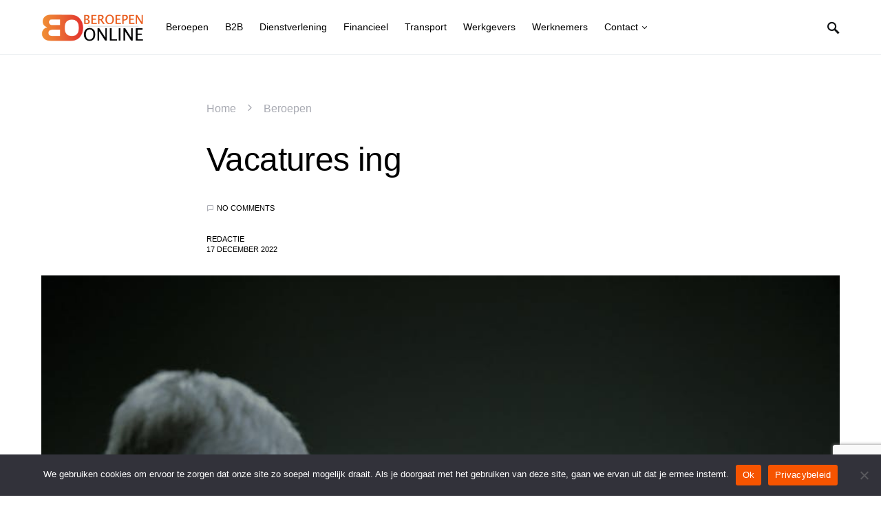

--- FILE ---
content_type: text/html; charset=UTF-8
request_url: https://www.beroepenonline.nl/vacatures-ing-5/
body_size: 17982
content:
<!doctype html>
<html lang="nl-NL">
<head>
	<meta charset="UTF-8" />
	<meta name="viewport" content="width=device-width, initial-scale=1" />
	<link rel="profile" href="https://gmpg.org/xfn/11" />
	<meta name='robots' content='index, follow, max-image-preview:large, max-snippet:-1, max-video-preview:-1' />
	<style>img:is([sizes="auto" i], [sizes^="auto," i]) { contain-intrinsic-size: 3000px 1500px }</style>
	
	<!-- This site is optimized with the Yoast SEO plugin v26.6 - https://yoast.com/wordpress/plugins/seo/ -->
	<title>Vacatures ing</title>
	<meta name="description" content="Vacatures ing: een unieke kans om een passende baan te vinden Ben je op zoek naar een nieuwe baan in de financiële sector? Wil je je carrière verder ontwikkelen en zoek je een afwisselende baan met interessante mogelijkheden? Vacatures ing biedt professionals uit de financiële sector een unieke kans om een passende baan te vinden. Met Vacatures ing hebben professionals de mogelijkheid om op een gemakkelijke manier hun zoektocht naar de juiste baan te starten. Zo kun je in ons grote vacaturebestand makkelijk filteren op functie, plaats, sector en meer. Daarnaast biedt Vacatures ing verschillende tools waarmee je je kansen op de arbeidsmarkt kunt vergroten. Zo kun je bijvoorbeeld je cv aanpassen aan elke vacature die je interessant vindt. Vacatures ing is ook gericht op het ondersteunen van professionals bij hun zoektocht naar werk. We bieden informatieve blogs en interviews met professionals die al succesvol zijn in hun carrière. Hierdoor krijg je als professional inzicht in verschillende functies, bedrijven en sectoren, waardoor jouw zoektocht nog gemakkelijker wordt. Kortom, Vacatures ing biedt professionals uit de financiële sector alle mogelijkheden om hun zoektocht naar werk efficiënt te starten. Je hebt toegang tot onze grote vacaturebestand, informatieve blogs en tools die jouw kansen op de arbeidsmarkt vergroten. Meld je nu aan en ga op zoek naar de juiste vacature voor jou! Wat zijn naar uw mening best practices voor werknemers die hun carrière willen verbeteren met behulp van een vacature in de ingenieurssector? Een van de belangrijkste best practices voor professionals die hun carrière willen verbeteren met behulp van een vacature in de ingenieurssector, is het vinden van de juiste functie. Op Vacatures ing kun je makkelijk filteren op functie, plaats, sector en meer, waardoor je kunt zoeken naar vacatures die bij jouw vaardigheden en wensen aansluiten. Daarnaast is het belangrijk om je cv aan te passen aan elke vacature die je interessant vindt. Zorg ervoor dat je de juiste keywords gebruikt, zodat je cv bovenaan in de zoekresultaten komt te staan. Ook is het belangrijk om je cv zo duidelijk mogelijk te maken en op te vallen door relevante informatie toe te voegen. Ten slotte is het ook nuttig om informatieve blogs en interviews met professionals te lezen die al succesvol zijn in hun carrière. Hierdoor krijg je als professional inzicht in verschillende functies, bedrijven en sectoren, waardoor jouw zoektocht nog gemakkelijker wordt. In hoeverre wordt uw besluit genomen op basis van online reviews als het gaat om jobbemiddeling in de ingenieurssector? Als professional is het belangrijk om je goed te informeren voordat je een besluit neemt over jobbemiddeling in de ingenieurssector. Online reviews kunnen een belangrijke rol spelen bij het nemen van zo&#039;n besluit. Door reviews te lezen krijg je een betrouwbare blik op de bedrijven en recruiters waarmee je in zee gaat. Je kunt lezen wat anderen over hun ervaringen met een bepaalde dienstverlener te zeggen hebben, waardoor je gemakkelijker een goede keuze kunt maken. Ook is het handig om contact op te nemen met mensen die al ervaring hebben met de dienstverlener. Zij kunnen je meer vertellen over hun ervaring, wat vooral handig is als je twijfelt over de betrouwbaarheid van de reviews online. Ook kunnen ze je helpen bij het verduidelijken van uitleg en advies geven over welke functies of dienstverleners goed zijn voor jouw specifieke situatie. Tot slot is het belangrijk dat je een goede balans vindt tussen informatie uit online reviews en persoonlijke ervaring. Zorg dat je alle informatie die je nodig hebt, verzamelt voordat je een definitief besluit neemt, zodat je er zeker van bent dat je de juiste keuze maakt. Welke bronnen gebruikt u het meest om informatie te vinden over recente vacatures binnen de ingenieurssector? Als professional gebruik ik meestal meerdere bronnen om informatie over recente vacatures binnen de ingenieurssector te verzamelen. Ten eerste gebruik ik online websites zoals LinkedIn, Indeed en Glassdoor om de nieuwste vacatures te bekijken. Met deze websites kan ik gemakkelijk nieuwe vacatures doorzoeken en krijg ik toegang tot nuttige informatie over bedrijven en recruiters. Daarnaast volg ik ook verschillende sociale media-kanalen van bedrijven en recruiters. Hier vind ik vaak informatie over nieuwe vacatures, evenals tips voor het solliciteren en de functie-eisen. Ook krijg ik hier informatie over het bedrijfsklimaat, wat essentieel is om te bepalen of de job geschikt is voor mij. Tot slot volg ik ook regelmatig seminaries, netwerkbijeenkomsten en carrièrebeurzen, zodat ik direct contact kan maken met bedrijven en recruiters. Op deze manier krijg ik de meest actuele informatie over hun vacatures en andere mogelijkheden. Ik word ook actief betrokken bij de discussies en kan zo mijn netwerk uitbreiden met relevante contactpersonen in de sector." />
	<link rel="canonical" href="https://www.beroepenonline.nl/vacatures-ing-5/" />
	<meta property="og:locale" content="nl_NL" />
	<meta property="og:type" content="article" />
	<meta property="og:title" content="Vacatures ing" />
	<meta property="og:description" content="Vacatures ing: een unieke kans om een passende baan te vinden Ben je op zoek naar een nieuwe baan in de financiële sector? Wil je je carrière verder ontwikkelen en zoek je een afwisselende baan met interessante mogelijkheden? Vacatures ing biedt professionals uit de financiële sector een unieke kans om een passende baan te vinden. Met Vacatures ing hebben professionals de mogelijkheid om op een gemakkelijke manier hun zoektocht naar de juiste baan te starten. Zo kun je in ons grote vacaturebestand makkelijk filteren op functie, plaats, sector en meer. Daarnaast biedt Vacatures ing verschillende tools waarmee je je kansen op de arbeidsmarkt kunt vergroten. Zo kun je bijvoorbeeld je cv aanpassen aan elke vacature die je interessant vindt. Vacatures ing is ook gericht op het ondersteunen van professionals bij hun zoektocht naar werk. We bieden informatieve blogs en interviews met professionals die al succesvol zijn in hun carrière. Hierdoor krijg je als professional inzicht in verschillende functies, bedrijven en sectoren, waardoor jouw zoektocht nog gemakkelijker wordt. Kortom, Vacatures ing biedt professionals uit de financiële sector alle mogelijkheden om hun zoektocht naar werk efficiënt te starten. Je hebt toegang tot onze grote vacaturebestand, informatieve blogs en tools die jouw kansen op de arbeidsmarkt vergroten. Meld je nu aan en ga op zoek naar de juiste vacature voor jou! Wat zijn naar uw mening best practices voor werknemers die hun carrière willen verbeteren met behulp van een vacature in de ingenieurssector? Een van de belangrijkste best practices voor professionals die hun carrière willen verbeteren met behulp van een vacature in de ingenieurssector, is het vinden van de juiste functie. Op Vacatures ing kun je makkelijk filteren op functie, plaats, sector en meer, waardoor je kunt zoeken naar vacatures die bij jouw vaardigheden en wensen aansluiten. Daarnaast is het belangrijk om je cv aan te passen aan elke vacature die je interessant vindt. Zorg ervoor dat je de juiste keywords gebruikt, zodat je cv bovenaan in de zoekresultaten komt te staan. Ook is het belangrijk om je cv zo duidelijk mogelijk te maken en op te vallen door relevante informatie toe te voegen. Ten slotte is het ook nuttig om informatieve blogs en interviews met professionals te lezen die al succesvol zijn in hun carrière. Hierdoor krijg je als professional inzicht in verschillende functies, bedrijven en sectoren, waardoor jouw zoektocht nog gemakkelijker wordt. In hoeverre wordt uw besluit genomen op basis van online reviews als het gaat om jobbemiddeling in de ingenieurssector? Als professional is het belangrijk om je goed te informeren voordat je een besluit neemt over jobbemiddeling in de ingenieurssector. Online reviews kunnen een belangrijke rol spelen bij het nemen van zo&#039;n besluit. Door reviews te lezen krijg je een betrouwbare blik op de bedrijven en recruiters waarmee je in zee gaat. Je kunt lezen wat anderen over hun ervaringen met een bepaalde dienstverlener te zeggen hebben, waardoor je gemakkelijker een goede keuze kunt maken. Ook is het handig om contact op te nemen met mensen die al ervaring hebben met de dienstverlener. Zij kunnen je meer vertellen over hun ervaring, wat vooral handig is als je twijfelt over de betrouwbaarheid van de reviews online. Ook kunnen ze je helpen bij het verduidelijken van uitleg en advies geven over welke functies of dienstverleners goed zijn voor jouw specifieke situatie. Tot slot is het belangrijk dat je een goede balans vindt tussen informatie uit online reviews en persoonlijke ervaring. Zorg dat je alle informatie die je nodig hebt, verzamelt voordat je een definitief besluit neemt, zodat je er zeker van bent dat je de juiste keuze maakt. Welke bronnen gebruikt u het meest om informatie te vinden over recente vacatures binnen de ingenieurssector? Als professional gebruik ik meestal meerdere bronnen om informatie over recente vacatures binnen de ingenieurssector te verzamelen. Ten eerste gebruik ik online websites zoals LinkedIn, Indeed en Glassdoor om de nieuwste vacatures te bekijken. Met deze websites kan ik gemakkelijk nieuwe vacatures doorzoeken en krijg ik toegang tot nuttige informatie over bedrijven en recruiters. Daarnaast volg ik ook verschillende sociale media-kanalen van bedrijven en recruiters. Hier vind ik vaak informatie over nieuwe vacatures, evenals tips voor het solliciteren en de functie-eisen. Ook krijg ik hier informatie over het bedrijfsklimaat, wat essentieel is om te bepalen of de job geschikt is voor mij. Tot slot volg ik ook regelmatig seminaries, netwerkbijeenkomsten en carrièrebeurzen, zodat ik direct contact kan maken met bedrijven en recruiters. Op deze manier krijg ik de meest actuele informatie over hun vacatures en andere mogelijkheden. Ik word ook actief betrokken bij de discussies en kan zo mijn netwerk uitbreiden met relevante contactpersonen in de sector." />
	<meta property="og:url" content="https://www.beroepenonline.nl/vacatures-ing-5/" />
	<meta property="og:site_name" content="beroepenonline.nl" />
	<meta property="article:published_time" content="2022-12-17T16:23:15+00:00" />
	<meta property="article:modified_time" content="2023-02-12T15:23:21+00:00" />
	<meta property="og:image" content="https://www.beroepenonline.nl/wp-content/uploads/2023/02/vacatures-jeugdzorg0.jpg" />
	<meta property="og:image:width" content="940" />
	<meta property="og:image:height" content="627" />
	<meta property="og:image:type" content="image/jpeg" />
	<meta name="author" content="Redactie" />
	<meta name="twitter:card" content="summary_large_image" />
	<meta name="twitter:label1" content="Geschreven door" />
	<meta name="twitter:data1" content="Redactie" />
	<meta name="twitter:label2" content="Geschatte leestijd" />
	<meta name="twitter:data2" content="4 minuten" />
	<script type="application/ld+json" class="yoast-schema-graph">{"@context":"https://schema.org","@graph":[{"@type":"WebPage","@id":"https://www.beroepenonline.nl/vacatures-ing-5/","url":"https://www.beroepenonline.nl/vacatures-ing-5/","name":"Vacatures ing","isPartOf":{"@id":"https://www.beroepenonline.nl/#website"},"primaryImageOfPage":{"@id":"https://www.beroepenonline.nl/vacatures-ing-5/#primaryimage"},"image":{"@id":"https://www.beroepenonline.nl/vacatures-ing-5/#primaryimage"},"thumbnailUrl":"https://www.beroepenonline.nl/wp-content/uploads/2023/02/vacatures-jeugdzorg0.jpg","datePublished":"2022-12-17T16:23:15+00:00","dateModified":"2023-02-12T15:23:21+00:00","author":{"@id":"https://www.beroepenonline.nl/#/schema/person/bf825e2930b6ef50516b4978675a3bb6"},"description":"Vacatures ing: een unieke kans om een passende baan te vinden Ben je op zoek naar een nieuwe baan in de financiële sector? Wil je je carrière verder ontwikkelen en zoek je een afwisselende baan met interessante mogelijkheden? Vacatures ing biedt professionals uit de financiële sector een unieke kans om een passende baan te vinden. Met Vacatures ing hebben professionals de mogelijkheid om op een gemakkelijke manier hun zoektocht naar de juiste baan te starten. Zo kun je in ons grote vacaturebestand makkelijk filteren op functie, plaats, sector en meer. Daarnaast biedt Vacatures ing verschillende tools waarmee je je kansen op de arbeidsmarkt kunt vergroten. Zo kun je bijvoorbeeld je cv aanpassen aan elke vacature die je interessant vindt. Vacatures ing is ook gericht op het ondersteunen van professionals bij hun zoektocht naar werk. We bieden informatieve blogs en interviews met professionals die al succesvol zijn in hun carrière. Hierdoor krijg je als professional inzicht in verschillende functies, bedrijven en sectoren, waardoor jouw zoektocht nog gemakkelijker wordt. Kortom, Vacatures ing biedt professionals uit de financiële sector alle mogelijkheden om hun zoektocht naar werk efficiënt te starten. Je hebt toegang tot onze grote vacaturebestand, informatieve blogs en tools die jouw kansen op de arbeidsmarkt vergroten. Meld je nu aan en ga op zoek naar de juiste vacature voor jou! Wat zijn naar uw mening best practices voor werknemers die hun carrière willen verbeteren met behulp van een vacature in de ingenieurssector? Een van de belangrijkste best practices voor professionals die hun carrière willen verbeteren met behulp van een vacature in de ingenieurssector, is het vinden van de juiste functie. Op Vacatures ing kun je makkelijk filteren op functie, plaats, sector en meer, waardoor je kunt zoeken naar vacatures die bij jouw vaardigheden en wensen aansluiten. Daarnaast is het belangrijk om je cv aan te passen aan elke vacature die je interessant vindt. Zorg ervoor dat je de juiste keywords gebruikt, zodat je cv bovenaan in de zoekresultaten komt te staan. Ook is het belangrijk om je cv zo duidelijk mogelijk te maken en op te vallen door relevante informatie toe te voegen. Ten slotte is het ook nuttig om informatieve blogs en interviews met professionals te lezen die al succesvol zijn in hun carrière. Hierdoor krijg je als professional inzicht in verschillende functies, bedrijven en sectoren, waardoor jouw zoektocht nog gemakkelijker wordt. In hoeverre wordt uw besluit genomen op basis van online reviews als het gaat om jobbemiddeling in de ingenieurssector? Als professional is het belangrijk om je goed te informeren voordat je een besluit neemt over jobbemiddeling in de ingenieurssector. Online reviews kunnen een belangrijke rol spelen bij het nemen van zo'n besluit. Door reviews te lezen krijg je een betrouwbare blik op de bedrijven en recruiters waarmee je in zee gaat. Je kunt lezen wat anderen over hun ervaringen met een bepaalde dienstverlener te zeggen hebben, waardoor je gemakkelijker een goede keuze kunt maken. Ook is het handig om contact op te nemen met mensen die al ervaring hebben met de dienstverlener. Zij kunnen je meer vertellen over hun ervaring, wat vooral handig is als je twijfelt over de betrouwbaarheid van de reviews online. Ook kunnen ze je helpen bij het verduidelijken van uitleg en advies geven over welke functies of dienstverleners goed zijn voor jouw specifieke situatie. Tot slot is het belangrijk dat je een goede balans vindt tussen informatie uit online reviews en persoonlijke ervaring. Zorg dat je alle informatie die je nodig hebt, verzamelt voordat je een definitief besluit neemt, zodat je er zeker van bent dat je de juiste keuze maakt. Welke bronnen gebruikt u het meest om informatie te vinden over recente vacatures binnen de ingenieurssector? Als professional gebruik ik meestal meerdere bronnen om informatie over recente vacatures binnen de ingenieurssector te verzamelen. Ten eerste gebruik ik online websites zoals LinkedIn, Indeed en Glassdoor om de nieuwste vacatures te bekijken. Met deze websites kan ik gemakkelijk nieuwe vacatures doorzoeken en krijg ik toegang tot nuttige informatie over bedrijven en recruiters. Daarnaast volg ik ook verschillende sociale media-kanalen van bedrijven en recruiters. Hier vind ik vaak informatie over nieuwe vacatures, evenals tips voor het solliciteren en de functie-eisen. Ook krijg ik hier informatie over het bedrijfsklimaat, wat essentieel is om te bepalen of de job geschikt is voor mij. Tot slot volg ik ook regelmatig seminaries, netwerkbijeenkomsten en carrièrebeurzen, zodat ik direct contact kan maken met bedrijven en recruiters. Op deze manier krijg ik de meest actuele informatie over hun vacatures en andere mogelijkheden. Ik word ook actief betrokken bij de discussies en kan zo mijn netwerk uitbreiden met relevante contactpersonen in de sector.","breadcrumb":{"@id":"https://www.beroepenonline.nl/vacatures-ing-5/#breadcrumb"},"inLanguage":"nl-NL","potentialAction":[{"@type":"ReadAction","target":["https://www.beroepenonline.nl/vacatures-ing-5/"]}]},{"@type":"ImageObject","inLanguage":"nl-NL","@id":"https://www.beroepenonline.nl/vacatures-ing-5/#primaryimage","url":"https://www.beroepenonline.nl/wp-content/uploads/2023/02/vacatures-jeugdzorg0.jpg","contentUrl":"https://www.beroepenonline.nl/wp-content/uploads/2023/02/vacatures-jeugdzorg0.jpg","width":940,"height":627},{"@type":"BreadcrumbList","@id":"https://www.beroepenonline.nl/vacatures-ing-5/#breadcrumb","itemListElement":[{"@type":"ListItem","position":1,"name":"Home","item":"https://www.beroepenonline.nl/"},{"@type":"ListItem","position":2,"name":"Beroepen","item":"https://www.beroepenonline.nl/category/beroepen/"},{"@type":"ListItem","position":3,"name":"Vacatures ing"}]},{"@type":"WebSite","@id":"https://www.beroepenonline.nl/#website","url":"https://www.beroepenonline.nl/","name":"beroepenonline.nl","description":"Alles over beroepen","potentialAction":[{"@type":"SearchAction","target":{"@type":"EntryPoint","urlTemplate":"https://www.beroepenonline.nl/?s={search_term_string}"},"query-input":{"@type":"PropertyValueSpecification","valueRequired":true,"valueName":"search_term_string"}}],"inLanguage":"nl-NL"},{"@type":"Person","@id":"https://www.beroepenonline.nl/#/schema/person/bf825e2930b6ef50516b4978675a3bb6","name":"Redactie","sameAs":["https://www.beroepenonline.nl"],"url":"https://www.beroepenonline.nl/author/redactie/"}]}</script>
	<!-- / Yoast SEO plugin. -->


<link rel='dns-prefetch' href='//www.googletagmanager.com' />
<link rel="alternate" type="application/rss+xml" title="beroepenonline.nl &raquo; feed" href="https://www.beroepenonline.nl/feed/" />
<link rel="alternate" type="application/rss+xml" title="beroepenonline.nl &raquo; reacties feed" href="https://www.beroepenonline.nl/comments/feed/" />
<link rel="alternate" type="application/rss+xml" title="beroepenonline.nl &raquo; Vacatures ing reacties feed" href="https://www.beroepenonline.nl/vacatures-ing-5/feed/" />
<script>
window._wpemojiSettings = {"baseUrl":"https:\/\/s.w.org\/images\/core\/emoji\/16.0.1\/72x72\/","ext":".png","svgUrl":"https:\/\/s.w.org\/images\/core\/emoji\/16.0.1\/svg\/","svgExt":".svg","source":{"concatemoji":"https:\/\/www.beroepenonline.nl\/wp-includes\/js\/wp-emoji-release.min.js?ver=6.8.3"}};
/*! This file is auto-generated */
!function(s,n){var o,i,e;function c(e){try{var t={supportTests:e,timestamp:(new Date).valueOf()};sessionStorage.setItem(o,JSON.stringify(t))}catch(e){}}function p(e,t,n){e.clearRect(0,0,e.canvas.width,e.canvas.height),e.fillText(t,0,0);var t=new Uint32Array(e.getImageData(0,0,e.canvas.width,e.canvas.height).data),a=(e.clearRect(0,0,e.canvas.width,e.canvas.height),e.fillText(n,0,0),new Uint32Array(e.getImageData(0,0,e.canvas.width,e.canvas.height).data));return t.every(function(e,t){return e===a[t]})}function u(e,t){e.clearRect(0,0,e.canvas.width,e.canvas.height),e.fillText(t,0,0);for(var n=e.getImageData(16,16,1,1),a=0;a<n.data.length;a++)if(0!==n.data[a])return!1;return!0}function f(e,t,n,a){switch(t){case"flag":return n(e,"\ud83c\udff3\ufe0f\u200d\u26a7\ufe0f","\ud83c\udff3\ufe0f\u200b\u26a7\ufe0f")?!1:!n(e,"\ud83c\udde8\ud83c\uddf6","\ud83c\udde8\u200b\ud83c\uddf6")&&!n(e,"\ud83c\udff4\udb40\udc67\udb40\udc62\udb40\udc65\udb40\udc6e\udb40\udc67\udb40\udc7f","\ud83c\udff4\u200b\udb40\udc67\u200b\udb40\udc62\u200b\udb40\udc65\u200b\udb40\udc6e\u200b\udb40\udc67\u200b\udb40\udc7f");case"emoji":return!a(e,"\ud83e\udedf")}return!1}function g(e,t,n,a){var r="undefined"!=typeof WorkerGlobalScope&&self instanceof WorkerGlobalScope?new OffscreenCanvas(300,150):s.createElement("canvas"),o=r.getContext("2d",{willReadFrequently:!0}),i=(o.textBaseline="top",o.font="600 32px Arial",{});return e.forEach(function(e){i[e]=t(o,e,n,a)}),i}function t(e){var t=s.createElement("script");t.src=e,t.defer=!0,s.head.appendChild(t)}"undefined"!=typeof Promise&&(o="wpEmojiSettingsSupports",i=["flag","emoji"],n.supports={everything:!0,everythingExceptFlag:!0},e=new Promise(function(e){s.addEventListener("DOMContentLoaded",e,{once:!0})}),new Promise(function(t){var n=function(){try{var e=JSON.parse(sessionStorage.getItem(o));if("object"==typeof e&&"number"==typeof e.timestamp&&(new Date).valueOf()<e.timestamp+604800&&"object"==typeof e.supportTests)return e.supportTests}catch(e){}return null}();if(!n){if("undefined"!=typeof Worker&&"undefined"!=typeof OffscreenCanvas&&"undefined"!=typeof URL&&URL.createObjectURL&&"undefined"!=typeof Blob)try{var e="postMessage("+g.toString()+"("+[JSON.stringify(i),f.toString(),p.toString(),u.toString()].join(",")+"));",a=new Blob([e],{type:"text/javascript"}),r=new Worker(URL.createObjectURL(a),{name:"wpTestEmojiSupports"});return void(r.onmessage=function(e){c(n=e.data),r.terminate(),t(n)})}catch(e){}c(n=g(i,f,p,u))}t(n)}).then(function(e){for(var t in e)n.supports[t]=e[t],n.supports.everything=n.supports.everything&&n.supports[t],"flag"!==t&&(n.supports.everythingExceptFlag=n.supports.everythingExceptFlag&&n.supports[t]);n.supports.everythingExceptFlag=n.supports.everythingExceptFlag&&!n.supports.flag,n.DOMReady=!1,n.readyCallback=function(){n.DOMReady=!0}}).then(function(){return e}).then(function(){var e;n.supports.everything||(n.readyCallback(),(e=n.source||{}).concatemoji?t(e.concatemoji):e.wpemoji&&e.twemoji&&(t(e.twemoji),t(e.wpemoji)))}))}((window,document),window._wpemojiSettings);
</script>
<style id='wp-emoji-styles-inline-css'>

	img.wp-smiley, img.emoji {
		display: inline !important;
		border: none !important;
		box-shadow: none !important;
		height: 1em !important;
		width: 1em !important;
		margin: 0 0.07em !important;
		vertical-align: -0.1em !important;
		background: none !important;
		padding: 0 !important;
	}
</style>
<link rel='stylesheet' id='wp-block-library-css' href='https://www.beroepenonline.nl/wp-includes/css/dist/block-library/style.min.css?ver=6.8.3' media='all' />
<style id='classic-theme-styles-inline-css'>
/*! This file is auto-generated */
.wp-block-button__link{color:#fff;background-color:#32373c;border-radius:9999px;box-shadow:none;text-decoration:none;padding:calc(.667em + 2px) calc(1.333em + 2px);font-size:1.125em}.wp-block-file__button{background:#32373c;color:#fff;text-decoration:none}
</style>
<style id='global-styles-inline-css'>
:root{--wp--preset--aspect-ratio--square: 1;--wp--preset--aspect-ratio--4-3: 4/3;--wp--preset--aspect-ratio--3-4: 3/4;--wp--preset--aspect-ratio--3-2: 3/2;--wp--preset--aspect-ratio--2-3: 2/3;--wp--preset--aspect-ratio--16-9: 16/9;--wp--preset--aspect-ratio--9-16: 9/16;--wp--preset--color--black: #000000;--wp--preset--color--cyan-bluish-gray: #abb8c3;--wp--preset--color--white: #ffffff;--wp--preset--color--pale-pink: #f78da7;--wp--preset--color--vivid-red: #cf2e2e;--wp--preset--color--luminous-vivid-orange: #ff6900;--wp--preset--color--luminous-vivid-amber: #fcb900;--wp--preset--color--light-green-cyan: #7bdcb5;--wp--preset--color--vivid-green-cyan: #00d084;--wp--preset--color--pale-cyan-blue: #8ed1fc;--wp--preset--color--vivid-cyan-blue: #0693e3;--wp--preset--color--vivid-purple: #9b51e0;--wp--preset--gradient--vivid-cyan-blue-to-vivid-purple: linear-gradient(135deg,rgba(6,147,227,1) 0%,rgb(155,81,224) 100%);--wp--preset--gradient--light-green-cyan-to-vivid-green-cyan: linear-gradient(135deg,rgb(122,220,180) 0%,rgb(0,208,130) 100%);--wp--preset--gradient--luminous-vivid-amber-to-luminous-vivid-orange: linear-gradient(135deg,rgba(252,185,0,1) 0%,rgba(255,105,0,1) 100%);--wp--preset--gradient--luminous-vivid-orange-to-vivid-red: linear-gradient(135deg,rgba(255,105,0,1) 0%,rgb(207,46,46) 100%);--wp--preset--gradient--very-light-gray-to-cyan-bluish-gray: linear-gradient(135deg,rgb(238,238,238) 0%,rgb(169,184,195) 100%);--wp--preset--gradient--cool-to-warm-spectrum: linear-gradient(135deg,rgb(74,234,220) 0%,rgb(151,120,209) 20%,rgb(207,42,186) 40%,rgb(238,44,130) 60%,rgb(251,105,98) 80%,rgb(254,248,76) 100%);--wp--preset--gradient--blush-light-purple: linear-gradient(135deg,rgb(255,206,236) 0%,rgb(152,150,240) 100%);--wp--preset--gradient--blush-bordeaux: linear-gradient(135deg,rgb(254,205,165) 0%,rgb(254,45,45) 50%,rgb(107,0,62) 100%);--wp--preset--gradient--luminous-dusk: linear-gradient(135deg,rgb(255,203,112) 0%,rgb(199,81,192) 50%,rgb(65,88,208) 100%);--wp--preset--gradient--pale-ocean: linear-gradient(135deg,rgb(255,245,203) 0%,rgb(182,227,212) 50%,rgb(51,167,181) 100%);--wp--preset--gradient--electric-grass: linear-gradient(135deg,rgb(202,248,128) 0%,rgb(113,206,126) 100%);--wp--preset--gradient--midnight: linear-gradient(135deg,rgb(2,3,129) 0%,rgb(40,116,252) 100%);--wp--preset--font-size--small: 13px;--wp--preset--font-size--medium: 20px;--wp--preset--font-size--large: 36px;--wp--preset--font-size--x-large: 42px;--wp--preset--spacing--20: 0.44rem;--wp--preset--spacing--30: 0.67rem;--wp--preset--spacing--40: 1rem;--wp--preset--spacing--50: 1.5rem;--wp--preset--spacing--60: 2.25rem;--wp--preset--spacing--70: 3.38rem;--wp--preset--spacing--80: 5.06rem;--wp--preset--shadow--natural: 6px 6px 9px rgba(0, 0, 0, 0.2);--wp--preset--shadow--deep: 12px 12px 50px rgba(0, 0, 0, 0.4);--wp--preset--shadow--sharp: 6px 6px 0px rgba(0, 0, 0, 0.2);--wp--preset--shadow--outlined: 6px 6px 0px -3px rgba(255, 255, 255, 1), 6px 6px rgba(0, 0, 0, 1);--wp--preset--shadow--crisp: 6px 6px 0px rgba(0, 0, 0, 1);}:where(.is-layout-flex){gap: 0.5em;}:where(.is-layout-grid){gap: 0.5em;}body .is-layout-flex{display: flex;}.is-layout-flex{flex-wrap: wrap;align-items: center;}.is-layout-flex > :is(*, div){margin: 0;}body .is-layout-grid{display: grid;}.is-layout-grid > :is(*, div){margin: 0;}:where(.wp-block-columns.is-layout-flex){gap: 2em;}:where(.wp-block-columns.is-layout-grid){gap: 2em;}:where(.wp-block-post-template.is-layout-flex){gap: 1.25em;}:where(.wp-block-post-template.is-layout-grid){gap: 1.25em;}.has-black-color{color: var(--wp--preset--color--black) !important;}.has-cyan-bluish-gray-color{color: var(--wp--preset--color--cyan-bluish-gray) !important;}.has-white-color{color: var(--wp--preset--color--white) !important;}.has-pale-pink-color{color: var(--wp--preset--color--pale-pink) !important;}.has-vivid-red-color{color: var(--wp--preset--color--vivid-red) !important;}.has-luminous-vivid-orange-color{color: var(--wp--preset--color--luminous-vivid-orange) !important;}.has-luminous-vivid-amber-color{color: var(--wp--preset--color--luminous-vivid-amber) !important;}.has-light-green-cyan-color{color: var(--wp--preset--color--light-green-cyan) !important;}.has-vivid-green-cyan-color{color: var(--wp--preset--color--vivid-green-cyan) !important;}.has-pale-cyan-blue-color{color: var(--wp--preset--color--pale-cyan-blue) !important;}.has-vivid-cyan-blue-color{color: var(--wp--preset--color--vivid-cyan-blue) !important;}.has-vivid-purple-color{color: var(--wp--preset--color--vivid-purple) !important;}.has-black-background-color{background-color: var(--wp--preset--color--black) !important;}.has-cyan-bluish-gray-background-color{background-color: var(--wp--preset--color--cyan-bluish-gray) !important;}.has-white-background-color{background-color: var(--wp--preset--color--white) !important;}.has-pale-pink-background-color{background-color: var(--wp--preset--color--pale-pink) !important;}.has-vivid-red-background-color{background-color: var(--wp--preset--color--vivid-red) !important;}.has-luminous-vivid-orange-background-color{background-color: var(--wp--preset--color--luminous-vivid-orange) !important;}.has-luminous-vivid-amber-background-color{background-color: var(--wp--preset--color--luminous-vivid-amber) !important;}.has-light-green-cyan-background-color{background-color: var(--wp--preset--color--light-green-cyan) !important;}.has-vivid-green-cyan-background-color{background-color: var(--wp--preset--color--vivid-green-cyan) !important;}.has-pale-cyan-blue-background-color{background-color: var(--wp--preset--color--pale-cyan-blue) !important;}.has-vivid-cyan-blue-background-color{background-color: var(--wp--preset--color--vivid-cyan-blue) !important;}.has-vivid-purple-background-color{background-color: var(--wp--preset--color--vivid-purple) !important;}.has-black-border-color{border-color: var(--wp--preset--color--black) !important;}.has-cyan-bluish-gray-border-color{border-color: var(--wp--preset--color--cyan-bluish-gray) !important;}.has-white-border-color{border-color: var(--wp--preset--color--white) !important;}.has-pale-pink-border-color{border-color: var(--wp--preset--color--pale-pink) !important;}.has-vivid-red-border-color{border-color: var(--wp--preset--color--vivid-red) !important;}.has-luminous-vivid-orange-border-color{border-color: var(--wp--preset--color--luminous-vivid-orange) !important;}.has-luminous-vivid-amber-border-color{border-color: var(--wp--preset--color--luminous-vivid-amber) !important;}.has-light-green-cyan-border-color{border-color: var(--wp--preset--color--light-green-cyan) !important;}.has-vivid-green-cyan-border-color{border-color: var(--wp--preset--color--vivid-green-cyan) !important;}.has-pale-cyan-blue-border-color{border-color: var(--wp--preset--color--pale-cyan-blue) !important;}.has-vivid-cyan-blue-border-color{border-color: var(--wp--preset--color--vivid-cyan-blue) !important;}.has-vivid-purple-border-color{border-color: var(--wp--preset--color--vivid-purple) !important;}.has-vivid-cyan-blue-to-vivid-purple-gradient-background{background: var(--wp--preset--gradient--vivid-cyan-blue-to-vivid-purple) !important;}.has-light-green-cyan-to-vivid-green-cyan-gradient-background{background: var(--wp--preset--gradient--light-green-cyan-to-vivid-green-cyan) !important;}.has-luminous-vivid-amber-to-luminous-vivid-orange-gradient-background{background: var(--wp--preset--gradient--luminous-vivid-amber-to-luminous-vivid-orange) !important;}.has-luminous-vivid-orange-to-vivid-red-gradient-background{background: var(--wp--preset--gradient--luminous-vivid-orange-to-vivid-red) !important;}.has-very-light-gray-to-cyan-bluish-gray-gradient-background{background: var(--wp--preset--gradient--very-light-gray-to-cyan-bluish-gray) !important;}.has-cool-to-warm-spectrum-gradient-background{background: var(--wp--preset--gradient--cool-to-warm-spectrum) !important;}.has-blush-light-purple-gradient-background{background: var(--wp--preset--gradient--blush-light-purple) !important;}.has-blush-bordeaux-gradient-background{background: var(--wp--preset--gradient--blush-bordeaux) !important;}.has-luminous-dusk-gradient-background{background: var(--wp--preset--gradient--luminous-dusk) !important;}.has-pale-ocean-gradient-background{background: var(--wp--preset--gradient--pale-ocean) !important;}.has-electric-grass-gradient-background{background: var(--wp--preset--gradient--electric-grass) !important;}.has-midnight-gradient-background{background: var(--wp--preset--gradient--midnight) !important;}.has-small-font-size{font-size: var(--wp--preset--font-size--small) !important;}.has-medium-font-size{font-size: var(--wp--preset--font-size--medium) !important;}.has-large-font-size{font-size: var(--wp--preset--font-size--large) !important;}.has-x-large-font-size{font-size: var(--wp--preset--font-size--x-large) !important;}
:where(.wp-block-post-template.is-layout-flex){gap: 1.25em;}:where(.wp-block-post-template.is-layout-grid){gap: 1.25em;}
:where(.wp-block-columns.is-layout-flex){gap: 2em;}:where(.wp-block-columns.is-layout-grid){gap: 2em;}
:root :where(.wp-block-pullquote){font-size: 1.5em;line-height: 1.6;}
</style>
<link rel='stylesheet' id='cookie-notice-front-css' href='https://www.beroepenonline.nl/wp-content/plugins/cookie-notice/css/front.min.css?ver=2.5.11' media='all' />
<link rel='stylesheet' id='csco-styles-css' href='https://www.beroepenonline.nl/wp-content/themes/once/style.css?ver=1.1.9' media='all' />
<style id='csco-styles-inline-css'>
.searchwp-live-search-no-min-chars:after { content: "Continue typing" }
</style>
<script id="cookie-notice-front-js-before">
var cnArgs = {"ajaxUrl":"https:\/\/www.beroepenonline.nl\/wp-admin\/admin-ajax.php","nonce":"a1347a299e","hideEffect":"fade","position":"bottom","onScroll":false,"onScrollOffset":100,"onClick":false,"cookieName":"cookie_notice_accepted","cookieTime":2592000,"cookieTimeRejected":2592000,"globalCookie":false,"redirection":false,"cache":false,"revokeCookies":false,"revokeCookiesOpt":"automatic"};
</script>
<script src="https://www.beroepenonline.nl/wp-content/plugins/cookie-notice/js/front.min.js?ver=2.5.11" id="cookie-notice-front-js"></script>
<script src="https://www.beroepenonline.nl/wp-includes/js/jquery/jquery.min.js?ver=3.7.1" id="jquery-core-js"></script>
<script src="https://www.beroepenonline.nl/wp-includes/js/jquery/jquery-migrate.min.js?ver=3.4.1" id="jquery-migrate-js"></script>

<!-- Google tag (gtag.js) snippet toegevoegd door Site Kit -->
<!-- Google Analytics snippet toegevoegd door Site Kit -->
<script src="https://www.googletagmanager.com/gtag/js?id=G-WZPGS3BQFZ" id="google_gtagjs-js" async></script>
<script id="google_gtagjs-js-after">
window.dataLayer = window.dataLayer || [];function gtag(){dataLayer.push(arguments);}
gtag("set","linker",{"domains":["www.beroepenonline.nl"]});
gtag("js", new Date());
gtag("set", "developer_id.dZTNiMT", true);
gtag("config", "G-WZPGS3BQFZ");
</script>
<link rel="https://api.w.org/" href="https://www.beroepenonline.nl/wp-json/" /><link rel="alternate" title="JSON" type="application/json" href="https://www.beroepenonline.nl/wp-json/wp/v2/posts/2108" /><link rel="EditURI" type="application/rsd+xml" title="RSD" href="https://www.beroepenonline.nl/xmlrpc.php?rsd" />
<meta name="generator" content="WordPress 6.8.3" />
<link rel='shortlink' href='https://www.beroepenonline.nl/?p=2108' />
<link rel="alternate" title="oEmbed (JSON)" type="application/json+oembed" href="https://www.beroepenonline.nl/wp-json/oembed/1.0/embed?url=https%3A%2F%2Fwww.beroepenonline.nl%2Fvacatures-ing-5%2F" />
<link rel="alternate" title="oEmbed (XML)" type="text/xml+oembed" href="https://www.beroepenonline.nl/wp-json/oembed/1.0/embed?url=https%3A%2F%2Fwww.beroepenonline.nl%2Fvacatures-ing-5%2F&#038;format=xml" />
<meta name="generator" content="Site Kit by Google 1.168.0" /><link rel="icon" href="https://www.beroepenonline.nl/wp-content/uploads/2023/02/cropped-favicon-32x32.png" sizes="32x32" />
<link rel="icon" href="https://www.beroepenonline.nl/wp-content/uploads/2023/02/cropped-favicon-192x192.png" sizes="192x192" />
<link rel="apple-touch-icon" href="https://www.beroepenonline.nl/wp-content/uploads/2023/02/cropped-favicon-180x180.png" />
<meta name="msapplication-TileImage" content="https://www.beroepenonline.nl/wp-content/uploads/2023/02/cropped-favicon-270x270.png" />
<style id="kirki-inline-styles">a:hover, .entry-content a, .must-log-in a, blockquote:before, .post-meta a:hover, .post-meta a:focus, .post-meta .author a:hover, .post-meta .author a:focus, .cs-bg-dark .pk-social-links-scheme-bold:not(.pk-social-links-scheme-light-rounded) .pk-social-links-link .pk-social-links-icon, .subscribe-title, .entry-share .pk-share-buttons-scheme-default .pk-share-buttons-link:hover, .post-sidebar-shares .pk-share-buttons-scheme-default .pk-share-buttons-link:hover, .pk-share-buttons-after-post.pk-share-buttons-scheme-default .pk-share-buttons-link:hover{color:#f65400;}article .cs-overlay .post-categories a:hover, .cs-list-articles > li > a:hover:before, .wp-block-button .wp-block-button__link:not(.has-background), .pk-bg-primary, .pk-button-primary, .pk-pin-it:hover, .pk-badge-primary, h2.pk-heading-numbered:before, .cs-bg-dark .pk-social-links-scheme-light-rounded .pk-social-links-link:hover .pk-social-links-icon, .post-sidebar-shares .pk-share-buttons-link .pk-share-buttons-count, .pk-scroll-to-top:hover .cs-icon-arrow, .pk-widget-posts .pk-post-outer:hover .pk-current-number{background-color:#f65400;}.site-search-wrap, .cs-featured-post-boxed .featured-post-inner, .widget_search .cs-input-group, .post-subscribe, .cs-bg-dark.post-prev-next-along, .widget .pk-subscribe-form-wrap, .pk-scroll-to-top .cs-icon-arrow, .pk-widget-posts .pk-current-number, .widget .pk-social-links-scheme-light-bg .pk-social-links-link, .widget .pk-social-links-scheme-light-rounded .pk-social-links-link .pk-social-links-icon{background-color:#FAFAFA;}button, input[type="button"], input[type="reset"], input[type="submit"], .button, .site .entry-content .pk-button-primary{color:#000000;}button:hover, input[type="button"]:hover, input[type="reset"]:hover, input[type="submit"]:hover, .button:hover, .site .entry-content .pk-button-primary:hover, .site .entry-content .pk-button-primary:focus, .site .entry-content .pk-button-primary:active{background-color:#000000;}.site button:before, .site .button:before, .site .load-more.loading:before{background-color:#000000;}.site button:hover, .site .button:hover{border-color:#000000;}.header-large .navbar-topbar, .header-with-top-bar .navbar-topbar{background-color:#FAFAFA;}.navbar-primary, .offcanvas-header{background-color:#FFFFFF;}.navbar-nav > .menu-item > a .pk-badge:after{border-color:#FFFFFF;}.navbar-nav .menu-item .sub-menu, .navbar-nav .cs-mega-menu-has-category .sub-menu{background-color:#FFFFFF;}.navbar-nav > li.menu-item-has-children > .sub-menu:after{border-bottom-color:#FFFFFF;}.footer-info{background-color:#FAFAFA;}.meta-category-sep:after{color:#000000;}.meta-category-sep-dash:after, .meta-category-sep-middle:after, .meta-category-sep-diamond:after, .meta-category-sep-square:after, .meta-category-sep-brick:after{background-color:#000000;}.entry-title-effect-simple a:hover .meta-category, .entry-title-effect-simple a:focus .meta-category, .entry-title-effect-simple .meta-category a:hover, .entry-title-effect-simple .meta-category a:focus{color:#f65400;}.entry-title-effect-underline a .title-line, .entry-title-effect-shadow a .title-line{background-image:linear-gradient(to right, #f65400 0%, #f65400 100%);}button, input[type="button"], input[type="reset"], input[type="submit"], .button, .pk-button, .cs-overlay .post-categories a, .site-search [type="search"], .subcategories .cs-nav-link, .post-header .pk-share-buttons-wrap .pk-share-buttons-link, .pk-dropcap-borders:first-letter, .pk-dropcap-bg-inverse:first-letter, .pk-dropcap-bg-light:first-letter, .footer-instagram .instagram-username{-webkit-border-radius:0;-moz-border-radius:0;border-radius:0;}body{font-family:now-alt,-apple-system, BlinkMacSystemFont, "Segoe UI", Roboto, "Helvetica Neue", Arial, sans-serif, "Apple Color Emoji", "Segoe UI Emoji", "Segoe UI Symbol", "Noto Color Emoji";font-size:1rem;font-weight:400;}button, .button, input[type="button"], input[type="reset"], input[type="submit"], .cs-font-primary, .no-comments, .text-action, .archive-wrap .more-link, .share-total, .nav-links, .comment-reply-link, .post-sidebar-tags a, .meta-category a, .read-more, .entry-more a, .navigation.pagination .nav-links > span, .navigation.pagination .nav-links > a, .subcategories .cs-nav-link, .cs-social-accounts .cs-social-label, .post-prev-next .link-label a, .author-social-accounts .author-social-label{font-family:now-alt,-apple-system, BlinkMacSystemFont, "Segoe UI", Roboto, "Helvetica Neue", Arial, sans-serif, "Apple Color Emoji", "Segoe UI Emoji", "Segoe UI Symbol", "Noto Color Emoji";font-size:0.6875rem;font-weight:500;letter-spacing:0.125em;text-transform:uppercase;}.pk-font-primary, .entry-meta-details .pk-share-buttons-count, .entry-meta-details .pk-share-buttons-label, .post-sidebar-shares .pk-share-buttons-label, .footer-instagram .instagram-username, .pk-twitter-counters .number, .pk-instagram-counters .number, .pk-alt-instagram-counters .number, .pk-scroll-to-top .cs-btn-caption{font-family:now-alt,-apple-system, BlinkMacSystemFont, "Segoe UI", Roboto, "Helvetica Neue", Arial, sans-serif, "Apple Color Emoji", "Segoe UI Emoji", "Segoe UI Symbol", "Noto Color Emoji";font-size:0.6875rem;font-weight:500;letter-spacing:0.125em;text-transform:uppercase;}small, input[type="text"], input[type="email"], input[type="url"], input[type="password"], input[type="search"], input[type="number"], input[type="tel"], input[type="range"], input[type="date"], input[type="month"], input[type="week"], input[type="time"], input[type="datetime"], input[type="datetime-local"], input[type="color"], div[class*="meta-"], span[class*="meta-"], select, textarea, label, .cs-font-secondary, .post-meta, .archive-count, .page-subtitle, .site-description, figcaption, .post-tags a, .tagcloud a, .post-format-icon, .comment-metadata, .says, .logged-in-as, .must-log-in, .widget_rss ul li .rss-date, .navbar-brand .tagline, .post-sidebar-shares .total-shares, .cs-breadcrumbs, .searchwp-live-search-no-results em, .searchwp-live-search-no-min-chars:after, .cs-video-tools .cs-tooltip, .entry-details .author-wrap, .entry-details .author-wrap a, .footer-copyright{font-family:now-alt,-apple-system, BlinkMacSystemFont, "Segoe UI", Roboto, "Helvetica Neue", Arial, sans-serif, "Apple Color Emoji", "Segoe UI Emoji", "Segoe UI Symbol", "Noto Color Emoji";font-size:0.6875rem;font-weight:400;text-transform:uppercase;}.wp-caption-text, .wp-block-image figcaption, .wp-block-audio figcaption, .wp-block-embed figcaption, .wp-block-pullquote cite, .wp-block-pullquote.is-style-solid-color blockquote cite, .wp-block-pullquote footer, .wp-block-pullquote .wp-block-pullquote__citation, blockquote cite, .wp-block-quote cite{font-family:now-alt,-apple-system, BlinkMacSystemFont, "Segoe UI", Roboto, "Helvetica Neue", Arial, sans-serif, "Apple Color Emoji", "Segoe UI Emoji", "Segoe UI Symbol", "Noto Color Emoji";font-size:0.6875rem;font-weight:400;text-transform:uppercase;}.pk-font-secondary, .pk-instagram-counters, .pk-alt-instagram-counters, .pk-twitter-counters, .pk-instagram-item .pk-instagram-data .pk-meta, .pk-alt-instagram-item .pk-alt-instagram-data .pk-meta, .entry-share .pk-share-buttons-total, .post-sidebar-shares .pk-share-buttons-total, .pk-share-buttons-after-post .pk-share-buttons-total{font-family:now-alt,-apple-system, BlinkMacSystemFont, "Segoe UI", Roboto, "Helvetica Neue", Arial, sans-serif, "Apple Color Emoji", "Segoe UI Emoji", "Segoe UI Symbol", "Noto Color Emoji";font-size:0.6875rem;font-weight:400;text-transform:uppercase;}.entry-excerpt, .post-excerpt, .pk-alt-instagram-desc{font-family:now-alt,-apple-system, BlinkMacSystemFont, "Segoe UI", Roboto, "Helvetica Neue", Arial, sans-serif, "Apple Color Emoji", "Segoe UI Emoji", "Segoe UI Symbol", "Noto Color Emoji";font-size:0.875rem;line-height:1.5;}.entry-content{font-family:now-alt,-apple-system, BlinkMacSystemFont, "Segoe UI", Roboto, "Helvetica Neue", Arial, sans-serif, "Apple Color Emoji", "Segoe UI Emoji", "Segoe UI Symbol", "Noto Color Emoji";font-size:0.875rem;font-weight:400;letter-spacing:inherit;}.site-title{font-family:now-alt,-apple-system, BlinkMacSystemFont, "Segoe UI", Roboto, "Helvetica Neue", Arial, sans-serif, "Apple Color Emoji", "Segoe UI Emoji", "Segoe UI Symbol", "Noto Color Emoji";font-size:1.5rem;font-weight:700;letter-spacing:0.25em;text-transform:uppercase;}.footer-title{font-family:now-alt,-apple-system, BlinkMacSystemFont, "Segoe UI", Roboto, "Helvetica Neue", Arial, sans-serif, "Apple Color Emoji", "Segoe UI Emoji", "Segoe UI Symbol", "Noto Color Emoji";font-size:1.5rem;font-weight:700;letter-spacing:0.25em;text-transform:uppercase;}.entry-title .title-wrap, .post-header-inner .entry-title, .comment-author .fn, blockquote, .cs-post-carousel .cs-carousel-title, .cs-subscription .cs-subscription-title, .cs-widget-author .cs-author-title, .post-author .title-author{font-family:Prata;}.wp-block-quote, .wp-block-quote p{font-family:Prata;}.post-subscribe .pk-title, .pk-subscribe-form-wrap .pk-font-heading, .footer-subscribe .pk-title, .pk-widget-posts-template-carousel .entry-title, .pk-alt-instagram-title .pk-alt-title, .pk-inline-posts-container .pk-title, .navbar-subscribe .pk-title:first-line{font-family:Prata;}h1, h2, h3, h4, h5, h6, .h1, .h2, .h3, .h4, .h5, .h6, .entry-title .meta-category, .entry-title .meta-category a{font-family:now-alt,-apple-system, BlinkMacSystemFont, "Segoe UI", Roboto, "Helvetica Neue", Arial, sans-serif, "Apple Color Emoji", "Segoe UI Emoji", "Segoe UI Symbol", "Noto Color Emoji";font-weight:500;letter-spacing:-0.0125em;text-transform:none;}.wp-block-cover .wp-block-cover-image-text, .wp-block-cover .wp-block-cover-text, .wp-block-cover h2, .wp-block-cover-image .wp-block-cover-image-text, .wp-block-cover-image .wp-block-cover-text, .wp-block-cover-image h2, .wp-block-pullquote p, p.has-drop-cap:not(:focus):first-letter{font-family:now-alt,-apple-system, BlinkMacSystemFont, "Segoe UI", Roboto, "Helvetica Neue", Arial, sans-serif, "Apple Color Emoji", "Segoe UI Emoji", "Segoe UI Symbol", "Noto Color Emoji";font-weight:500;letter-spacing:-0.0125em;text-transform:none;}.pk-font-heading, .navbar-subscribe .pk-title span{font-family:now-alt,-apple-system, BlinkMacSystemFont, "Segoe UI", Roboto, "Helvetica Neue", Arial, sans-serif, "Apple Color Emoji", "Segoe UI Emoji", "Segoe UI Symbol", "Noto Color Emoji";font-weight:500;letter-spacing:-0.0125em;text-transform:none;}.entry-title-style .title-wrap:first-line, .entry-header .post-header-inner .entry-title:first-line, .archive-full .entry-title:first-line, .comment-author .fn:first-line, .cs-post-carousel .cs-carousel-title:first-line, .cs-subscription .cs-subscription-title:first-line, .post-author .title-author:first-line, .cs-widget-author .cs-author-title:first-line, .cs-mm-post .entry-title:first-line, .footer-subscribe .pk-title:first-line, .pk-subscribe-form-wrap .pk-font-heading:first-line, .pk-font-heading:first-line, .post-subscribe .pk-title:first-line, .pk-alt-instagram-title .pk-alt-title:first-line, .pk-inline-posts-container .pk-title:first-line{font-family:now-alt,-apple-system, BlinkMacSystemFont, "Segoe UI", Roboto, "Helvetica Neue", Arial, sans-serif, "Apple Color Emoji", "Segoe UI Emoji", "Segoe UI Symbol", "Noto Color Emoji";font-weight:500;letter-spacing:-0.0125em;text-transform:none;}.title-block, .pk-font-block{font-family:now-alt,-apple-system, BlinkMacSystemFont, "Segoe UI", Roboto, "Helvetica Neue", Arial, sans-serif, "Apple Color Emoji", "Segoe UI Emoji", "Segoe UI Symbol", "Noto Color Emoji";font-size:0.6875rem;font-weight:500;letter-spacing:0.025em;text-transform:uppercase;color:#000000;}.navbar-nav > li > a, .cs-mega-menu-child > a, .widget_archive li, .widget_categories li, .widget_meta li a, .widget_nav_menu .menu > li > a, .widget_pages .page_item a{font-family:now-alt,-apple-system, BlinkMacSystemFont, "Segoe UI", Roboto, "Helvetica Neue", Arial, sans-serif, "Apple Color Emoji", "Segoe UI Emoji", "Segoe UI Symbol", "Noto Color Emoji";font-size:0.875rem;font-weight:500;text-transform:none;}.navbar-nav .sub-menu > li > a, .navbar-topbar .navbar-nav > li > a, .widget_nav_menu .sub-menu > li > a{font-family:now-alt,-apple-system, BlinkMacSystemFont, "Segoe UI", Roboto, "Helvetica Neue", Arial, sans-serif, "Apple Color Emoji", "Segoe UI Emoji", "Segoe UI Symbol", "Noto Color Emoji";font-size:0.8125rem;font-weight:400;text-transform:none;}#menu-additional.navbar-nav > li > a{font-family:now-alt,-apple-system, BlinkMacSystemFont, "Segoe UI", Roboto, "Helvetica Neue", Arial, sans-serif, "Apple Color Emoji", "Segoe UI Emoji", "Segoe UI Symbol", "Noto Color Emoji";font-size:0.8125rem;font-weight:500;text-transform:none;}.navbar-primary .navbar-wrap, .navbar-primary .navbar-content{height:80px;}.offcanvas-header{flex:0 0 80px;}.post-sidebar-shares{top:calc( 80px + 20px );}.admin-bar .post-sidebar-shares{top:calc( 80px + 52px );}.header-large .post-sidebar-shares{top:calc( 80px * 2 + 52px );}.header-large.admin-bar .post-sidebar-shares{top:calc( 80px * 2 + 52px );}.section-featured-post{background-color:#FFFFFF;}.section-post-tiles{background-color:#FFFFFF;}.section-post-carousel{background-color:#FAFAFA;}@media (min-width: 1020px){.cs-bg-dark.post-prev-next-along .link-content:hover{background-color:#FAFAFA;}}/* cyrillic-ext */
@font-face {
  font-family: 'Prata';
  font-style: normal;
  font-weight: 400;
  font-display: swap;
  src: url(https://www.beroepenonline.nl/wp-content/fonts/prata/6xKhdSpbNNCT-sWCCm7JLQ.woff2) format('woff2');
  unicode-range: U+0460-052F, U+1C80-1C8A, U+20B4, U+2DE0-2DFF, U+A640-A69F, U+FE2E-FE2F;
}
/* cyrillic */
@font-face {
  font-family: 'Prata';
  font-style: normal;
  font-weight: 400;
  font-display: swap;
  src: url(https://www.beroepenonline.nl/wp-content/fonts/prata/6xKhdSpbNNCT-sWLCm7JLQ.woff2) format('woff2');
  unicode-range: U+0301, U+0400-045F, U+0490-0491, U+04B0-04B1, U+2116;
}
/* vietnamese */
@font-face {
  font-family: 'Prata';
  font-style: normal;
  font-weight: 400;
  font-display: swap;
  src: url(https://www.beroepenonline.nl/wp-content/fonts/prata/6xKhdSpbNNCT-sWACm7JLQ.woff2) format('woff2');
  unicode-range: U+0102-0103, U+0110-0111, U+0128-0129, U+0168-0169, U+01A0-01A1, U+01AF-01B0, U+0300-0301, U+0303-0304, U+0308-0309, U+0323, U+0329, U+1EA0-1EF9, U+20AB;
}
/* latin */
@font-face {
  font-family: 'Prata';
  font-style: normal;
  font-weight: 400;
  font-display: swap;
  src: url(https://www.beroepenonline.nl/wp-content/fonts/prata/6xKhdSpbNNCT-sWPCm4.woff2) format('woff2');
  unicode-range: U+0000-00FF, U+0131, U+0152-0153, U+02BB-02BC, U+02C6, U+02DA, U+02DC, U+0304, U+0308, U+0329, U+2000-206F, U+20AC, U+2122, U+2191, U+2193, U+2212, U+2215, U+FEFF, U+FFFD;
}/* cyrillic-ext */
@font-face {
  font-family: 'Prata';
  font-style: normal;
  font-weight: 400;
  font-display: swap;
  src: url(https://www.beroepenonline.nl/wp-content/fonts/prata/6xKhdSpbNNCT-sWCCm7JLQ.woff2) format('woff2');
  unicode-range: U+0460-052F, U+1C80-1C8A, U+20B4, U+2DE0-2DFF, U+A640-A69F, U+FE2E-FE2F;
}
/* cyrillic */
@font-face {
  font-family: 'Prata';
  font-style: normal;
  font-weight: 400;
  font-display: swap;
  src: url(https://www.beroepenonline.nl/wp-content/fonts/prata/6xKhdSpbNNCT-sWLCm7JLQ.woff2) format('woff2');
  unicode-range: U+0301, U+0400-045F, U+0490-0491, U+04B0-04B1, U+2116;
}
/* vietnamese */
@font-face {
  font-family: 'Prata';
  font-style: normal;
  font-weight: 400;
  font-display: swap;
  src: url(https://www.beroepenonline.nl/wp-content/fonts/prata/6xKhdSpbNNCT-sWACm7JLQ.woff2) format('woff2');
  unicode-range: U+0102-0103, U+0110-0111, U+0128-0129, U+0168-0169, U+01A0-01A1, U+01AF-01B0, U+0300-0301, U+0303-0304, U+0308-0309, U+0323, U+0329, U+1EA0-1EF9, U+20AB;
}
/* latin */
@font-face {
  font-family: 'Prata';
  font-style: normal;
  font-weight: 400;
  font-display: swap;
  src: url(https://www.beroepenonline.nl/wp-content/fonts/prata/6xKhdSpbNNCT-sWPCm4.woff2) format('woff2');
  unicode-range: U+0000-00FF, U+0131, U+0152-0153, U+02BB-02BC, U+02C6, U+02DA, U+02DC, U+0304, U+0308, U+0329, U+2000-206F, U+20AC, U+2122, U+2191, U+2193, U+2212, U+2215, U+FEFF, U+FFFD;
}/* cyrillic-ext */
@font-face {
  font-family: 'Prata';
  font-style: normal;
  font-weight: 400;
  font-display: swap;
  src: url(https://www.beroepenonline.nl/wp-content/fonts/prata/6xKhdSpbNNCT-sWCCm7JLQ.woff2) format('woff2');
  unicode-range: U+0460-052F, U+1C80-1C8A, U+20B4, U+2DE0-2DFF, U+A640-A69F, U+FE2E-FE2F;
}
/* cyrillic */
@font-face {
  font-family: 'Prata';
  font-style: normal;
  font-weight: 400;
  font-display: swap;
  src: url(https://www.beroepenonline.nl/wp-content/fonts/prata/6xKhdSpbNNCT-sWLCm7JLQ.woff2) format('woff2');
  unicode-range: U+0301, U+0400-045F, U+0490-0491, U+04B0-04B1, U+2116;
}
/* vietnamese */
@font-face {
  font-family: 'Prata';
  font-style: normal;
  font-weight: 400;
  font-display: swap;
  src: url(https://www.beroepenonline.nl/wp-content/fonts/prata/6xKhdSpbNNCT-sWACm7JLQ.woff2) format('woff2');
  unicode-range: U+0102-0103, U+0110-0111, U+0128-0129, U+0168-0169, U+01A0-01A1, U+01AF-01B0, U+0300-0301, U+0303-0304, U+0308-0309, U+0323, U+0329, U+1EA0-1EF9, U+20AB;
}
/* latin */
@font-face {
  font-family: 'Prata';
  font-style: normal;
  font-weight: 400;
  font-display: swap;
  src: url(https://www.beroepenonline.nl/wp-content/fonts/prata/6xKhdSpbNNCT-sWPCm4.woff2) format('woff2');
  unicode-range: U+0000-00FF, U+0131, U+0152-0153, U+02BB-02BC, U+02C6, U+02DA, U+02DC, U+0304, U+0308, U+0329, U+2000-206F, U+20AC, U+2122, U+2191, U+2193, U+2212, U+2215, U+FEFF, U+FFFD;
}</style></head>

<body class="wp-singular post-template-default single single-post postid-2108 single-format-standard wp-embed-responsive wp-theme-once cookies-not-set cs-page-layout-disabled header-compact navbar-sticky-enabled navbar-smart-enabled sticky-sidebar-enabled stick-to-bottom block-align-enabled design-preview-effect-none design-title-right-border">

	<div class="site-overlay"></div>

	<div class="offcanvas">

		<div class="offcanvas-header">

			
			<nav class="navbar navbar-offcanvas">

									<a class="navbar-brand" href="https://www.beroepenonline.nl/" rel="home">
						<img src="https://www.beroepenonline.nl/wp-content/uploads/2023/02/beroepenonline.png"  alt="beroepenonline.nl" >					</a>
					
				<button type="button" class="toggle-offcanvas">
					<i class="cs-icon cs-icon-x"></i>
				</button>

			</nav>

			
		</div>

		<aside class="offcanvas-sidebar">
			<div class="offcanvas-inner widget-area">
				<div class="widget widget_nav_menu cs-d-lg-none"><div class="menu-menu-container"><ul id="menu-menu" class="menu"><li id="menu-item-14" class="menu-item menu-item-type-taxonomy menu-item-object-category current-post-ancestor current-menu-parent current-post-parent menu-item-14"><a href="https://www.beroepenonline.nl/category/beroepen/">Beroepen</a></li>
<li id="menu-item-13" class="menu-item menu-item-type-taxonomy menu-item-object-category menu-item-13"><a href="https://www.beroepenonline.nl/category/b2b/">B2B</a></li>
<li id="menu-item-15" class="menu-item menu-item-type-taxonomy menu-item-object-category menu-item-15"><a href="https://www.beroepenonline.nl/category/dienstverlening/">Dienstverlening</a></li>
<li id="menu-item-16" class="menu-item menu-item-type-taxonomy menu-item-object-category menu-item-16"><a href="https://www.beroepenonline.nl/category/financieel/">Financieel</a></li>
<li id="menu-item-17" class="menu-item menu-item-type-taxonomy menu-item-object-category menu-item-17"><a href="https://www.beroepenonline.nl/category/transport/">Transport</a></li>
<li id="menu-item-18" class="menu-item menu-item-type-taxonomy menu-item-object-category menu-item-18"><a href="https://www.beroepenonline.nl/category/werkgevers/">Werkgevers</a></li>
<li id="menu-item-19" class="menu-item menu-item-type-taxonomy menu-item-object-category menu-item-19"><a href="https://www.beroepenonline.nl/category/werknemers/">Werknemers</a></li>
<li id="menu-item-524" class="menu-item menu-item-type-post_type menu-item-object-page menu-item-has-children menu-item-524"><a href="https://www.beroepenonline.nl/contact/">Contact</a>
<ul class="sub-menu">
	<li id="menu-item-523" class="menu-item menu-item-type-post_type menu-item-object-page menu-item-privacy-policy menu-item-523"><a rel="privacy-policy" href="https://www.beroepenonline.nl/privacybeleid/">Privacybeleid</a></li>
</ul>
</li>
</ul></div></div>
							</div>
		</aside>
	</div>

<div id="page" class="site">

	
	<div class="site-inner">

		
		<header id="masthead" class="site-header">
			


<nav class="navbar navbar-primary ">

	
	<div class="navbar-wrap ">

		<div class="navbar-container">

			<div class="navbar-content">

				<div class="navbar-col">
							<a class="navbar-toggle-offcanvas toggle-offcanvas  cs-d-lg-none">
			<span></span>
			<span></span>
			<span></span>
		</a>
				<div class="navbar-brand">
							<a href="https://www.beroepenonline.nl/" rel="home">
					<img src="https://www.beroepenonline.nl/wp-content/uploads/2023/02/beroepenonline.png"  alt="beroepenonline.nl" >				</a>
						</div>
		<ul id="menu-menu-1" class="navbar-nav "><li class="menu-item menu-item-type-taxonomy menu-item-object-category current-post-ancestor current-menu-parent current-post-parent menu-item-14"><a href="https://www.beroepenonline.nl/category/beroepen/"><span>Beroepen</span></a></li>
<li class="menu-item menu-item-type-taxonomy menu-item-object-category menu-item-13"><a href="https://www.beroepenonline.nl/category/b2b/"><span>B2B</span></a></li>
<li class="menu-item menu-item-type-taxonomy menu-item-object-category menu-item-15"><a href="https://www.beroepenonline.nl/category/dienstverlening/"><span>Dienstverlening</span></a></li>
<li class="menu-item menu-item-type-taxonomy menu-item-object-category menu-item-16"><a href="https://www.beroepenonline.nl/category/financieel/"><span>Financieel</span></a></li>
<li class="menu-item menu-item-type-taxonomy menu-item-object-category menu-item-17"><a href="https://www.beroepenonline.nl/category/transport/"><span>Transport</span></a></li>
<li class="menu-item menu-item-type-taxonomy menu-item-object-category menu-item-18"><a href="https://www.beroepenonline.nl/category/werkgevers/"><span>Werkgevers</span></a></li>
<li class="menu-item menu-item-type-taxonomy menu-item-object-category menu-item-19"><a href="https://www.beroepenonline.nl/category/werknemers/"><span>Werknemers</span></a></li>
<li class="menu-item menu-item-type-post_type menu-item-object-page menu-item-has-children menu-item-524"><a href="https://www.beroepenonline.nl/contact/"><span>Contact</span></a>
<ul class="sub-menu">
	<li class="menu-item menu-item-type-post_type menu-item-object-page menu-item-privacy-policy menu-item-523"><a rel="privacy-policy" href="https://www.beroepenonline.nl/privacybeleid/">Privacybeleid</a></li>
</ul>
</li>
</ul>				</div>

				<div class="navbar-col">
									</div>

				<div class="navbar-col">
							<a class="navbar-toggle-search toggle-search">
			<i class="cs-icon cs-icon-search"></i>
		</a>
						</div>

			</div><!-- .navbar-content -->

		</div><!-- .navbar-container -->

	</div><!-- .navbar-wrap -->

	
<div class="site-search-wrap " id="search">
	<div class="site-search">
		<div class="cs-container">
			<div class="search-form-wrap">
				
<form role="search" method="get" class="search-form" action="https://www.beroepenonline.nl/">
	<label class="sr-only">Search for:</label>
	<div class="cs-input-group">
		<input type="search" value="" name="s" class="search-field" placeholder="Zoekwoord" required>
		<button type="submit" class="search-submit">Search</button>
	</div>
</form>
				<span class="search-close"></span>
			</div>
		</div>
	</div>
</div>

</nav><!-- .navbar -->
		</header><!-- #masthead -->

		
		<div class="site-primary">

			
			<div class="site-content sidebar-disabled post-sidebar-disabled">

				
				<div class="cs-container">

					
					<div id="content" class="main-content">

						
	<div id="primary" class="content-area">

		
		<main id="main" class="site-main">

			
			
				
					
<article class="post-2108 post type-post status-publish format-standard has-post-thumbnail category-beroepen">

	<!-- Full Post Layout -->
	
	
		
<section class="entry-header entry-header-standard entry-header-thumbnail">

	<div class="cs-breadcrumbs" id="breadcrumbs"><span><span><a href="https://www.beroepenonline.nl/">Home</a></span> <span class="cs-separator"></span> <span><a href="https://www.beroepenonline.nl/category/beroepen/">Beroepen</a></span></span></div>
	<div class="entry-header-inner">

					<div class="post-media">
				<figure >
					<a href="https://www.beroepenonline.nl/wp-content/uploads/2023/02/vacatures-jeugdzorg0.jpg">
						<img width="940" height="627" src="https://www.beroepenonline.nl/wp-content/uploads/2023/02/vacatures-jeugdzorg0.jpg" class="pk-lazyload-disabled wp-post-image" alt="" decoding="async" fetchpriority="high" srcset="https://www.beroepenonline.nl/wp-content/uploads/2023/02/vacatures-jeugdzorg0.jpg 940w, https://www.beroepenonline.nl/wp-content/uploads/2023/02/vacatures-jeugdzorg0-800x534.jpg 800w, https://www.beroepenonline.nl/wp-content/uploads/2023/02/vacatures-jeugdzorg0-110x73.jpg 110w, https://www.beroepenonline.nl/wp-content/uploads/2023/02/vacatures-jeugdzorg0-200x133.jpg 200w, https://www.beroepenonline.nl/wp-content/uploads/2023/02/vacatures-jeugdzorg0-380x253.jpg 380w, https://www.beroepenonline.nl/wp-content/uploads/2023/02/vacatures-jeugdzorg0-255x170.jpg 255w, https://www.beroepenonline.nl/wp-content/uploads/2023/02/vacatures-jeugdzorg0-300x200.jpg 300w, https://www.beroepenonline.nl/wp-content/uploads/2023/02/vacatures-jeugdzorg0-550x367.jpg 550w" sizes="(max-width: 940px) 100vw, 940px" />					</a>
									</figure>
			</div>
			
		<div class="post-header-inner">

			
			
							<h1 class="entry-title">Vacatures ing</h1>			
								<div class="entry-inline-meta">
						<ul class="post-meta"><li class="meta-comments"><i class="cs-icon cs-icon-message-square"></i><a href="https://www.beroepenonline.nl/vacatures-ing-5/#respond" class="comments-link" >No comments</a></li></ul>					</div>
					
			
						<div class="entry-details">
									<div class="entry-author">
						
						<div class="entry-info">

							<div class="author-wrap"><a href="https://www.beroepenonline.nl/author/redactie/">Redactie</a></div><ul class="post-meta"><li class="meta-date">17 december 2022</li></ul>						</div>
					</div>
				
							</div>
			
			
		</div>

	</div>

</section>
			<div class="entry-container">
				
		<!-- Full Post Layout and Full Content -->
		<div class="entry entry-content-wrap">

			
			<div class="entry-content">

				<p>Vacatures ing: een unieke kans om een passende baan te vinden</p>
<p>Ben je op zoek naar een nieuwe baan in de financiële sector? Wil je je carrière verder ontwikkelen en zoek je een afwisselende baan met interessante mogelijkheden? Vacatures ing biedt professionals uit de financiële sector een unieke kans om een passende baan te vinden.</p>
<p>Met Vacatures ing hebben professionals de mogelijkheid om op een gemakkelijke manier hun zoektocht naar de juiste baan te starten. Zo kun je in ons grote vacaturebestand makkelijk filteren op functie, plaats, sector en meer. Daarnaast biedt Vacatures ing verschillende tools waarmee je je kansen op de arbeidsmarkt kunt vergroten. Zo kun je bijvoorbeeld je cv aanpassen aan elke vacature die je interessant vindt.</p>
<p>Vacatures ing is ook gericht op het ondersteunen van professionals bij hun zoektocht naar werk. We bieden informatieve blogs en interviews met professionals die al succesvol zijn in hun carrière. Hierdoor krijg je als professional inzicht in verschillende functies, bedrijven en sectoren, waardoor jouw zoektocht nog gemakkelijker wordt.</p>
<p>Kortom, Vacatures ing biedt professionals uit de financiële sector alle mogelijkheden om hun zoektocht naar werk efficiënt te starten. Je hebt toegang tot onze grote vacaturebestand, informatieve blogs en tools die jouw kansen op de arbeidsmarkt vergroten. Meld je nu aan en ga op zoek naar de juiste vacature voor jou!</p>
<h2>Wat zijn naar uw mening best practices voor werknemers die hun carrière willen verbeteren met behulp van een vacature in de ingenieurssector?</h2>
<p>Een van de belangrijkste best practices voor professionals die hun carrière willen verbeteren met behulp van een vacature in de ingenieurssector, is het vinden van de juiste functie. Op Vacatures ing kun je makkelijk filteren op functie, plaats, sector en meer, waardoor je kunt zoeken naar vacatures die bij jouw vaardigheden en wensen aansluiten.</p>
<p>Daarnaast is het belangrijk om je cv aan te passen aan elke vacature die je interessant vindt. Zorg ervoor dat je de juiste keywords gebruikt, zodat je cv bovenaan in de zoekresultaten komt te staan. Ook is het belangrijk om je cv zo duidelijk mogelijk te maken en op te vallen door relevante informatie toe te voegen.</p>
<p>Ten slotte is het ook nuttig om informatieve blogs en interviews met professionals te lezen die al succesvol zijn in hun carrière. Hierdoor krijg je als professional inzicht in verschillende functies, bedrijven en sectoren, waardoor jouw zoektocht nog gemakkelijker wordt.</p>
<h2>In hoeverre wordt uw besluit genomen op basis van online reviews als het gaat om jobbemiddeling in de ingenieurssector?</h2>
<p>Als professional is het belangrijk om je goed te informeren voordat je een besluit neemt over jobbemiddeling in de ingenieurssector. Online reviews kunnen een belangrijke rol spelen bij het nemen van zo&#8217;n besluit. Door reviews te lezen krijg je een betrouwbare blik op de bedrijven en recruiters waarmee je in zee gaat. Je kunt lezen wat anderen over hun ervaringen met een bepaalde dienstverlener te zeggen hebben, waardoor je gemakkelijker een goede keuze kunt maken.</p>
<p>Ook is het handig om contact op te nemen met mensen die al ervaring hebben met de dienstverlener. Zij kunnen je meer vertellen over hun ervaring, wat vooral handig is als je twijfelt over de betrouwbaarheid van de reviews online. Ook kunnen ze je helpen bij het verduidelijken van uitleg en advies geven over welke functies of dienstverleners goed zijn voor jouw specifieke situatie.</p>
<p>Tot slot is het belangrijk dat je een goede balans vindt tussen informatie uit online reviews en persoonlijke ervaring. Zorg dat je alle informatie die je nodig hebt, verzamelt voordat je een definitief besluit neemt, zodat je er zeker van bent dat je de juiste keuze maakt.</p>
<h2>Welke bronnen gebruikt u het meest om informatie te vinden over recente vacatures binnen de ingenieurssector?</h2>
<p>Als professional gebruik ik meestal meerdere bronnen om informatie over recente vacatures binnen de ingenieurssector te verzamelen. Ten eerste gebruik ik online websites zoals LinkedIn, Indeed en Glassdoor om de nieuwste vacatures te bekijken. Met deze websites kan ik gemakkelijk nieuwe vacatures doorzoeken en krijg ik toegang tot nuttige informatie over bedrijven en recruiters.</p>
<p>Daarnaast volg ik ook verschillende sociale media-kanalen van bedrijven en recruiters. Hier vind ik vaak informatie over nieuwe vacatures, evenals tips voor het solliciteren en de functie-eisen. Ook krijg ik hier informatie over het bedrijfsklimaat, wat essentieel is om te bepalen of de job geschikt is voor mij.</p>
<p>Tot slot volg ik ook regelmatig seminaries, netwerkbijeenkomsten en carrièrebeurzen, zodat ik direct contact kan maken met bedrijven en recruiters. Op deze manier krijg ik de meest actuele informatie over hun vacatures en andere mogelijkheden. Ik word ook actief betrokken bij de discussies en kan zo mijn netwerk uitbreiden met relevante contactpersonen in de sector.</p>

			</div>
					</div>

					</div>
			
	
</article>

				

<div class="post-author">

	<div class="authors-default">

			<div class="author-wrap">
			<div class="author">
				<div class="author-data">
					<div class="author-avatar">
						<a href="https://www.beroepenonline.nl/author/redactie/" rel="author">
													</a>
					</div>
					<h5 class="title-author">
						<span class="title-prefix">Post written by:</span>
						<span class="fn">
							<a href="https://www.beroepenonline.nl/author/redactie/" rel="author">
								Redactie							</a>
						</span>
					</h5>
				</div>

				
							</div>
		</div>
	
	</div>

</div>




<div class="post-comments post-comments-simple" id="comments">

	
	
		<div id="respond" class="comment-respond">
		<div class="title-block-wrap title-comment-reply"><h5 id="reply-title" class="title-block">Geef een reactie <small><a rel="nofollow" id="cancel-comment-reply-link" href="/vacatures-ing-5/#respond" style="display:none;"> </a></small></h5></div><p class="must-log-in">Je moet <a href="https://www.beroepenonline.nl/wp-login.php?redirect_to=https%3A%2F%2Fwww.beroepenonline.nl%2Fvacatures-ing-5%2F"> ingelogd zijn op</a> om een reactie te plaatsen.</p>	</div><!-- #respond -->
	
</div><!-- .comments-area -->


	<div class="post-prev-next post-prev-next-along post-prev-next-grid">
						<div class="link-content prev-link">
					<div class="link-label">
						<a class="link-arrow" href="https://www.beroepenonline.nl/welke-kansen-en-mogelijkheden-biedt-werken-met-twee-banen/">
							Previous Article						</a>
					</div>

					<article class="post-959 post type-post status-publish format-standard has-post-thumbnail category-beroepen">
						<div class="post-outer">
															<div class="post-inner entry-thumbnail">
									<div class="cs-overlay cs-overlay-transparent cs-overlay-ratio cs-ratio-landscape">
										<div class="cs-overlay-background">
											<img width="380" height="220" src="https://www.beroepenonline.nl/wp-content/uploads/2023/02/is-twee-banen-voordelig0-1-380x220.jpg" class="attachment-csco-thumbnail size-csco-thumbnail wp-post-image" alt="" decoding="async" loading="lazy" />																					</div>
																				<a href="https://www.beroepenonline.nl/welke-kansen-en-mogelijkheden-biedt-werken-met-twee-banen/" class="cs-overlay-link"></a>
									</div>
								</div>
							
							<div class="post-inner">

											<div class="entry-details">
									<div class="entry-author">
						
						<div class="entry-info">

							<div class="author-wrap"><a href="https://www.beroepenonline.nl/author/redactie/">Redactie</a></div><ul class="post-meta"><li class="meta-date">17 december 2022</li></ul>						</div>
					</div>
				
							</div>
			
																	<header class="entry-header">
												<h2 class="entry-title entry-cat-title entry-title-effect-simple">
							<a href="https://www.beroepenonline.nl/welke-kansen-en-mogelijkheden-biedt-werken-met-twee-banen/" title="Welke kansen en mogelijkheden biedt werken met twee banen?">
					<span class="meta-category meta-category-sep meta-category-sep-dash">Beroepen</span><span class="title-wrap"><span class="title-line">Welke kansen en mogelijkheden biedt werken met twee banen?</span></span>				</a>
					</h2>
											</header>
								
								<ul class="post-meta"><li class="meta-comments"><i class="cs-icon cs-icon-message-square"></i><a href="https://www.beroepenonline.nl/welke-kansen-en-mogelijkheden-biedt-werken-met-twee-banen/#respond" class="comments-link" >No comments</a></li></ul>							</div>

						</div>

					</article>
				</div>
							<div class="link-content next-link">
					<div class="link-label">
						<a class="link-arrow" href="https://www.beroepenonline.nl/wat-kun-je-bijdragen-aan-dit-bedrijf-met-behulp-van-jouw-ervaring-en-specialisaties/">
							Next Article						</a>
					</div>

					<article class="post-1688 post type-post status-publish format-standard has-post-thumbnail category-beroepen">
						<div class="post-outer">
															<div class="post-inner entry-thumbnail">
									<div class="cs-overlay cs-overlay-transparent cs-overlay-ratio cs-ratio-landscape">
										<div class="cs-overlay-background">
											<img width="380" height="220" src="https://www.beroepenonline.nl/wp-content/uploads/2023/02/welke-vacature-past-bij-mij0-380x220.jpg" class="attachment-csco-thumbnail size-csco-thumbnail wp-post-image" alt="" decoding="async" loading="lazy" />																					</div>
																				<a href="https://www.beroepenonline.nl/wat-kun-je-bijdragen-aan-dit-bedrijf-met-behulp-van-jouw-ervaring-en-specialisaties/" class="cs-overlay-link"></a>
									</div>
								</div>
							
							<div class="post-inner">

											<div class="entry-details">
									<div class="entry-author">
						
						<div class="entry-info">

							<div class="author-wrap"><a href="https://www.beroepenonline.nl/author/redactie/">Redactie</a></div><ul class="post-meta"><li class="meta-date">18 december 2022</li></ul>						</div>
					</div>
				
							</div>
			
																	<header class="entry-header">
												<h2 class="entry-title entry-cat-title entry-title-effect-simple">
							<a href="https://www.beroepenonline.nl/wat-kun-je-bijdragen-aan-dit-bedrijf-met-behulp-van-jouw-ervaring-en-specialisaties/" title="Wat kun je bijdragen aan dit bedrijf met behulp van jouw ervaring en specialisaties?">
					<span class="meta-category meta-category-sep meta-category-sep-dash">Beroepen</span><span class="title-wrap"><span class="title-line">Wat kun je bijdragen aan dit bedrijf met behulp van jouw ervaring en specialisaties?</span></span>				</a>
					</h2>
											</header>
								
								<ul class="post-meta"><li class="meta-comments"><i class="cs-icon cs-icon-message-square"></i><a href="https://www.beroepenonline.nl/wat-kun-je-bijdragen-aan-dit-bedrijf-met-behulp-van-jouw-ervaring-en-specialisaties/#respond" class="comments-link" >No comments</a></li></ul>							</div>

						</div>

					</article>
				</div>
				</div>
			<section class="post-archive archive-related">

			<div class="archive-wrap">

				
				<div class="title-block-wrap">
					<h5 class="title-block">
						You May Also Like					</h5>
				</div>

				<div class="archive-main archive-grid">

					
<article class="post-1484 post type-post status-publish format-standard has-post-thumbnail category-beroepen">
	<div class="post-outer">

					<div class="post-inner entry-thumbnail">
				<div class="cs-overlay cs-overlay-transparent cs-overlay-ratio cs-ratio-original">
					<div class="cs-overlay-original">
						<img width="380" height="253" src="https://www.beroepenonline.nl/wp-content/uploads/2023/02/banen-in-transport-en-logistiek0-380x253.jpg" class="attachment-csco-thumbnail-original size-csco-thumbnail-original wp-post-image" alt="" decoding="async" loading="lazy" srcset="https://www.beroepenonline.nl/wp-content/uploads/2023/02/banen-in-transport-en-logistiek0-380x253.jpg 380w, https://www.beroepenonline.nl/wp-content/uploads/2023/02/banen-in-transport-en-logistiek0-800x534.jpg 800w, https://www.beroepenonline.nl/wp-content/uploads/2023/02/banen-in-transport-en-logistiek0-110x73.jpg 110w, https://www.beroepenonline.nl/wp-content/uploads/2023/02/banen-in-transport-en-logistiek0-200x133.jpg 200w, https://www.beroepenonline.nl/wp-content/uploads/2023/02/banen-in-transport-en-logistiek0-255x170.jpg 255w, https://www.beroepenonline.nl/wp-content/uploads/2023/02/banen-in-transport-en-logistiek0-300x200.jpg 300w, https://www.beroepenonline.nl/wp-content/uploads/2023/02/banen-in-transport-en-logistiek0-550x367.jpg 550w, https://www.beroepenonline.nl/wp-content/uploads/2023/02/banen-in-transport-en-logistiek0.jpg 940w" sizes="auto, (max-width: 380px) 100vw, 380px" />											</div>
										<a href="https://www.beroepenonline.nl/hoe-beoordeelt-u-de-emotionele-tevredenheid-van-werknemers-bij-banen-in-transport-en-logistiek/" class="cs-overlay-link"></a>
				</div>
			</div>
		
		<div class="post-inner entry-data">

			<div class="meta-category"><ul class="post-categories">
	<li><a href="https://www.beroepenonline.nl/category/beroepen/" rel="category tag">Beroepen</a></li></ul></div>
							<header class="entry-header">
							<h2 class="entry-title entry-cat-title entry-title-effect-simple entry-title-style">
							<a href="https://www.beroepenonline.nl/hoe-beoordeelt-u-de-emotionele-tevredenheid-van-werknemers-bij-banen-in-transport-en-logistiek/" title="Hoe beoordeelt u de emotionele tevredenheid van werknemers bij banen in transport en logistiek?">
					<span class="title-wrap"><span class="title-line">Hoe beoordeelt u de emotionele tevredenheid van werknemers bij banen in transport en logistiek?</span></span>				</a>
					</h2>
						</header>
			
			<ul class="post-meta"><li class="meta-author"><span class="author"><a class="url fn n" href="https://www.beroepenonline.nl/author/redactie/" title="View all posts by Redactie">Redactie</a></span></li><li class="meta-date">3 januari 2023</li><li class="meta-comments"><i class="cs-icon cs-icon-message-square"></i><a href="https://www.beroepenonline.nl/hoe-beoordeelt-u-de-emotionele-tevredenheid-van-werknemers-bij-banen-in-transport-en-logistiek/#respond" class="comments-link" >No comments</a></li></ul>
							<div class="entry-excerpt">
					Het is belangrijk voor bedrijven om de emotionele tevredenheid van hun werknemers te beoordelen, vooral als het gaat&hellip;				</div>
			
			
			
			
		</div>

	</div><!-- .post-outer -->
</article>

<article class="post-2632 post type-post status-publish format-standard has-post-thumbnail category-beroepen">
	<div class="post-outer">

					<div class="post-inner entry-thumbnail">
				<div class="cs-overlay cs-overlay-transparent cs-overlay-ratio cs-ratio-original">
					<div class="cs-overlay-original">
						<img width="380" height="214" src="https://www.beroepenonline.nl/wp-content/uploads/2025/01/QeWNjMvhVVnk-380x214.jpg" class="attachment-csco-thumbnail-original size-csco-thumbnail-original wp-post-image" alt="" decoding="async" loading="lazy" srcset="https://www.beroepenonline.nl/wp-content/uploads/2025/01/QeWNjMvhVVnk-380x214.jpg 380w, https://www.beroepenonline.nl/wp-content/uploads/2025/01/QeWNjMvhVVnk-800x450.jpg 800w, https://www.beroepenonline.nl/wp-content/uploads/2025/01/QeWNjMvhVVnk-110x62.jpg 110w, https://www.beroepenonline.nl/wp-content/uploads/2025/01/QeWNjMvhVVnk-200x113.jpg 200w, https://www.beroepenonline.nl/wp-content/uploads/2025/01/QeWNjMvhVVnk-255x143.jpg 255w, https://www.beroepenonline.nl/wp-content/uploads/2025/01/QeWNjMvhVVnk-300x169.jpg 300w, https://www.beroepenonline.nl/wp-content/uploads/2025/01/QeWNjMvhVVnk-550x309.jpg 550w, https://www.beroepenonline.nl/wp-content/uploads/2025/01/QeWNjMvhVVnk.jpg 1024w" sizes="auto, (max-width: 380px) 100vw, 380px" />											</div>
										<a href="https://www.beroepenonline.nl/slim-shoppen-stijlvolle-keuzes-zonder-je-bankrekening-te-plunderen/" class="cs-overlay-link"></a>
				</div>
			</div>
		
		<div class="post-inner entry-data">

			<div class="meta-category"><ul class="post-categories">
	<li><a href="https://www.beroepenonline.nl/category/beroepen/" rel="category tag">Beroepen</a></li></ul></div>
							<header class="entry-header">
							<h2 class="entry-title entry-cat-title entry-title-effect-simple entry-title-style">
							<a href="https://www.beroepenonline.nl/slim-shoppen-stijlvolle-keuzes-zonder-je-bankrekening-te-plunderen/" title="Slim shoppen: stijlvolle keuzes zonder je bankrekening te plunderen">
					<span class="title-wrap"><span class="title-line">Slim shoppen: stijlvolle keuzes zonder je bankrekening te plunderen</span></span>				</a>
					</h2>
						</header>
			
			<ul class="post-meta"><li class="meta-author"><span class="author"><a class="url fn n" href="https://www.beroepenonline.nl/author/redactie/" title="View all posts by Redactie">Redactie</a></span></li><li class="meta-date">30 januari 2025</li><li class="meta-comments"><i class="cs-icon cs-icon-message-square"></i><a href="https://www.beroepenonline.nl/slim-shoppen-stijlvolle-keuzes-zonder-je-bankrekening-te-plunderen/#respond" class="comments-link" >No comments</a></li></ul>
							<div class="entry-excerpt">
					Shoppen is voor velen een favoriete bezigheid, maar het kan behoorlijk prijzig worden. Gelukkig zijn er manieren om&hellip;				</div>
			
			
			
			
		</div>

	</div><!-- .post-outer -->
</article>

<article class="post-920 post type-post status-publish format-standard has-post-thumbnail category-beroepen">
	<div class="post-outer">

					<div class="post-inner entry-thumbnail">
				<div class="cs-overlay cs-overlay-transparent cs-overlay-ratio cs-ratio-original">
					<div class="cs-overlay-original">
						<img width="380" height="214" src="https://www.beroepenonline.nl/wp-content/uploads/2023/02/hoe-banen-zwemmen0-1-380x214.jpg" class="attachment-csco-thumbnail-original size-csco-thumbnail-original wp-post-image" alt="" decoding="async" loading="lazy" srcset="https://www.beroepenonline.nl/wp-content/uploads/2023/02/hoe-banen-zwemmen0-1-380x214.jpg 380w, https://www.beroepenonline.nl/wp-content/uploads/2023/02/hoe-banen-zwemmen0-1-800x450.jpg 800w, https://www.beroepenonline.nl/wp-content/uploads/2023/02/hoe-banen-zwemmen0-1-110x62.jpg 110w, https://www.beroepenonline.nl/wp-content/uploads/2023/02/hoe-banen-zwemmen0-1-200x113.jpg 200w, https://www.beroepenonline.nl/wp-content/uploads/2023/02/hoe-banen-zwemmen0-1-255x144.jpg 255w, https://www.beroepenonline.nl/wp-content/uploads/2023/02/hoe-banen-zwemmen0-1-300x169.jpg 300w, https://www.beroepenonline.nl/wp-content/uploads/2023/02/hoe-banen-zwemmen0-1-550x310.jpg 550w, https://www.beroepenonline.nl/wp-content/uploads/2023/02/hoe-banen-zwemmen0-1.jpg 940w" sizes="auto, (max-width: 380px) 100vw, 380px" />											</div>
										<a href="https://www.beroepenonline.nl/hoe-banen-zwemmen/" class="cs-overlay-link"></a>
				</div>
			</div>
		
		<div class="post-inner entry-data">

			<div class="meta-category"><ul class="post-categories">
	<li><a href="https://www.beroepenonline.nl/category/beroepen/" rel="category tag">Beroepen</a></li></ul></div>
							<header class="entry-header">
							<h2 class="entry-title entry-cat-title entry-title-effect-simple entry-title-style">
							<a href="https://www.beroepenonline.nl/hoe-banen-zwemmen/" title="Hoe banen zwemmen">
					<span class="title-wrap"><span class="title-line">Hoe banen zwemmen</span></span>				</a>
					</h2>
						</header>
			
			<ul class="post-meta"><li class="meta-author"><span class="author"><a class="url fn n" href="https://www.beroepenonline.nl/author/redactie/" title="View all posts by Redactie">Redactie</a></span></li><li class="meta-date">15 november 2022</li><li class="meta-comments"><i class="cs-icon cs-icon-message-square"></i><a href="https://www.beroepenonline.nl/hoe-banen-zwemmen/#respond" class="comments-link" >No comments</a></li></ul>
							<div class="entry-excerpt">
					Hoe Banen Zwemmen Effectief Oefenen als Professional Zwemmen is een effectieve manier om als professional je fysieke en&hellip;				</div>
			
			
			
			
		</div>

	</div><!-- .post-outer -->
</article>

<article class="post-1943 post type-post status-publish format-standard has-post-thumbnail category-beroepen">
	<div class="post-outer">

					<div class="post-inner entry-thumbnail">
				<div class="cs-overlay cs-overlay-transparent cs-overlay-ratio cs-ratio-original">
					<div class="cs-overlay-original">
						<img width="380" height="570" src="https://www.beroepenonline.nl/wp-content/uploads/2023/02/vacatures-cwz0-380x570.jpg" class="attachment-csco-thumbnail-original size-csco-thumbnail-original wp-post-image" alt="" decoding="async" loading="lazy" srcset="https://www.beroepenonline.nl/wp-content/uploads/2023/02/vacatures-cwz0-380x570.jpg 380w, https://www.beroepenonline.nl/wp-content/uploads/2023/02/vacatures-cwz0-110x165.jpg 110w, https://www.beroepenonline.nl/wp-content/uploads/2023/02/vacatures-cwz0-200x300.jpg 200w, https://www.beroepenonline.nl/wp-content/uploads/2023/02/vacatures-cwz0-255x383.jpg 255w, https://www.beroepenonline.nl/wp-content/uploads/2023/02/vacatures-cwz0-300x450.jpg 300w, https://www.beroepenonline.nl/wp-content/uploads/2023/02/vacatures-cwz0.jpg 433w" sizes="auto, (max-width: 380px) 100vw, 380px" />											</div>
										<a href="https://www.beroepenonline.nl/audience-professionals-23/" class="cs-overlay-link"></a>
				</div>
			</div>
		
		<div class="post-inner entry-data">

			<div class="meta-category"><ul class="post-categories">
	<li><a href="https://www.beroepenonline.nl/category/beroepen/" rel="category tag">Beroepen</a></li></ul></div>
							<header class="entry-header">
							<h2 class="entry-title entry-cat-title entry-title-effect-simple entry-title-style">
							<a href="https://www.beroepenonline.nl/audience-professionals-23/" title="Audience professionals">
					<span class="title-wrap"><span class="title-line">Audience professionals</span></span>				</a>
					</h2>
						</header>
			
			<ul class="post-meta"><li class="meta-author"><span class="author"><a class="url fn n" href="https://www.beroepenonline.nl/author/redactie/" title="View all posts by Redactie">Redactie</a></span></li><li class="meta-date">20 november 2022</li><li class="meta-comments"><i class="cs-icon cs-icon-message-square"></i><a href="https://www.beroepenonline.nl/audience-professionals-23/#respond" class="comments-link" >No comments</a></li></ul>
							<div class="entry-excerpt">
					Verhoog uw productiviteit met de juiste tools Als professional is het belangrijk om je werk zo efficiënt mogelijk&hellip;				</div>
			
			
			
			
		</div>

	</div><!-- .post-outer -->
</article>

<article class="post-53 post type-post status-publish format-standard has-post-thumbnail category-beroepen">
	<div class="post-outer">

					<div class="post-inner entry-thumbnail">
				<div class="cs-overlay cs-overlay-transparent cs-overlay-ratio cs-ratio-original">
					<div class="cs-overlay-original">
						<img width="380" height="570" src="https://www.beroepenonline.nl/wp-content/uploads/2023/02/is-beroep-gedaan-op0.jpg" class="attachment-csco-thumbnail-original size-csco-thumbnail-original wp-post-image" alt="" decoding="async" loading="lazy" srcset="https://www.beroepenonline.nl/wp-content/uploads/2023/02/is-beroep-gedaan-op0.jpg 433w, https://www.beroepenonline.nl/wp-content/uploads/2023/02/is-beroep-gedaan-op0-200x300.jpg 200w" sizes="auto, (max-width: 380px) 100vw, 380px" />											</div>
										<a href="https://www.beroepenonline.nl/in-welke-mate-kan-beroep-gedoan-op-nuttig-zijn-bij-het-communiceren-met-professionals/" class="cs-overlay-link"></a>
				</div>
			</div>
		
		<div class="post-inner entry-data">

			<div class="meta-category"><ul class="post-categories">
	<li><a href="https://www.beroepenonline.nl/category/beroepen/" rel="category tag">Beroepen</a></li></ul></div>
							<header class="entry-header">
							<h2 class="entry-title entry-cat-title entry-title-effect-simple entry-title-style">
							<a href="https://www.beroepenonline.nl/in-welke-mate-kan-beroep-gedoan-op-nuttig-zijn-bij-het-communiceren-met-professionals/" title="In welke mate kan beroep gedoan op nuttig zijn bij het communiceren met professionals?">
					<span class="title-wrap"><span class="title-line">In welke mate kan beroep gedoan op nuttig zijn bij het communiceren met professionals?</span></span>				</a>
					</h2>
						</header>
			
			<ul class="post-meta"><li class="meta-author"><span class="author"><a class="url fn n" href="https://www.beroepenonline.nl/author/redactie/" title="View all posts by Redactie">Redactie</a></span></li><li class="meta-date">22 november 2022</li><li class="meta-comments"><i class="cs-icon cs-icon-message-square"></i><a href="https://www.beroepenonline.nl/in-welke-mate-kan-beroep-gedoan-op-nuttig-zijn-bij-het-communiceren-met-professionals/#respond" class="comments-link" >No comments</a></li></ul>
							<div class="entry-excerpt">
					Het beroep doen op professionals voor communicatie kan zeer nuttig zijn. Of u nu een korte consultatie nodig&hellip;				</div>
			
			
			
			
		</div>

	</div><!-- .post-outer -->
</article>

<article class="post-887 post type-post status-publish format-standard has-post-thumbnail category-beroepen">
	<div class="post-outer">

					<div class="post-inner entry-thumbnail">
				<div class="cs-overlay cs-overlay-transparent cs-overlay-ratio cs-ratio-original">
					<div class="cs-overlay-original">
						<img width="380" height="253" src="https://www.beroepenonline.nl/wp-content/uploads/2023/02/beroep-yens-de-mol0-1-380x253.jpg" class="attachment-csco-thumbnail-original size-csco-thumbnail-original wp-post-image" alt="" decoding="async" loading="lazy" srcset="https://www.beroepenonline.nl/wp-content/uploads/2023/02/beroep-yens-de-mol0-1-380x253.jpg 380w, https://www.beroepenonline.nl/wp-content/uploads/2023/02/beroep-yens-de-mol0-1-800x534.jpg 800w, https://www.beroepenonline.nl/wp-content/uploads/2023/02/beroep-yens-de-mol0-1-110x73.jpg 110w, https://www.beroepenonline.nl/wp-content/uploads/2023/02/beroep-yens-de-mol0-1-200x133.jpg 200w, https://www.beroepenonline.nl/wp-content/uploads/2023/02/beroep-yens-de-mol0-1-255x170.jpg 255w, https://www.beroepenonline.nl/wp-content/uploads/2023/02/beroep-yens-de-mol0-1-300x200.jpg 300w, https://www.beroepenonline.nl/wp-content/uploads/2023/02/beroep-yens-de-mol0-1-550x367.jpg 550w, https://www.beroepenonline.nl/wp-content/uploads/2023/02/beroep-yens-de-mol0-1.jpg 940w" sizes="auto, (max-width: 380px) 100vw, 380px" />											</div>
										<a href="https://www.beroepenonline.nl/hoe-beinvloedt-de-media-het-succes-van-een-beroep-als-de-mol/" class="cs-overlay-link"></a>
				</div>
			</div>
		
		<div class="post-inner entry-data">

			<div class="meta-category"><ul class="post-categories">
	<li><a href="https://www.beroepenonline.nl/category/beroepen/" rel="category tag">Beroepen</a></li></ul></div>
							<header class="entry-header">
							<h2 class="entry-title entry-cat-title entry-title-effect-simple entry-title-style">
							<a href="https://www.beroepenonline.nl/hoe-beinvloedt-de-media-het-succes-van-een-beroep-als-de-mol/" title="Hoe beïnvloedt de media het succes van een beroep als de mol?">
					<span class="title-wrap"><span class="title-line">Hoe beïnvloedt de media het succes van een beroep als de mol?</span></span>				</a>
					</h2>
						</header>
			
			<ul class="post-meta"><li class="meta-author"><span class="author"><a class="url fn n" href="https://www.beroepenonline.nl/author/redactie/" title="View all posts by Redactie">Redactie</a></span></li><li class="meta-date">30 december 2022</li><li class="meta-comments"><i class="cs-icon cs-icon-message-square"></i><a href="https://www.beroepenonline.nl/hoe-beinvloedt-de-media-het-succes-van-een-beroep-als-de-mol/#respond" class="comments-link" >No comments</a></li></ul>
							<div class="entry-excerpt">
					Hoe beïnvloedt de media het succes van een beroep als de mol? De media speelt een belangrijke rol&hellip;				</div>
			
			
			
			
		</div>

	</div><!-- .post-outer -->
</article>
				</div>

			</div>

		</section>
	
	

			
			
		</main>

		
	</div><!-- .content-area -->


						
					</div><!-- .main-content -->

					
				</div><!-- .cs-container -->

				
			</div><!-- .site-content -->

			
			
			
			
			<footer id="colophon" class="site-footer ">

				
				<div class="footer-info footer-layout-type-2">

					<div class="cs-container">

						<div class="site-info">

							
<div class="footer-col">
				<div class="footer-copyright">
				Copyright beroepenonline.nl | Alle Rechten Voorbehouden			</div>
			</div>

<div class="footer-col">			<span class="site-title footer-title" href="https://www.beroepenonline.nl/" rel="home">
				<img src="https://www.beroepenonline.nl/wp-content/uploads/2023/02/beroepenonline.png"  alt="beroepenonline.nl" >			</span>
			</div>

<div class="footer-col"></div>

						</div>

					</div>

				</div>

			</footer>

			
		</div>

	</div><!-- .site-inner -->

	
</div><!-- .site -->


<script type="speculationrules">
{"prefetch":[{"source":"document","where":{"and":[{"href_matches":"\/*"},{"not":{"href_matches":["\/wp-*.php","\/wp-admin\/*","\/wp-content\/uploads\/*","\/wp-content\/*","\/wp-content\/plugins\/*","\/wp-content\/themes\/once\/*","\/*\\?(.+)"]}},{"not":{"selector_matches":"a[rel~=\"nofollow\"]"}},{"not":{"selector_matches":".no-prefetch, .no-prefetch a"}}]},"eagerness":"conservative"}]}
</script>
<script src="https://www.beroepenonline.nl/wp-includes/js/dist/hooks.min.js?ver=4d63a3d491d11ffd8ac6" id="wp-hooks-js"></script>
<script src="https://www.beroepenonline.nl/wp-includes/js/dist/i18n.min.js?ver=5e580eb46a90c2b997e6" id="wp-i18n-js"></script>
<script id="wp-i18n-js-after">
wp.i18n.setLocaleData( { 'text direction\u0004ltr': [ 'ltr' ] } );
</script>
<script src="https://www.beroepenonline.nl/wp-content/plugins/contact-form-7/includes/swv/js/index.js?ver=6.1.4" id="swv-js"></script>
<script id="contact-form-7-js-translations">
( function( domain, translations ) {
	var localeData = translations.locale_data[ domain ] || translations.locale_data.messages;
	localeData[""].domain = domain;
	wp.i18n.setLocaleData( localeData, domain );
} )( "contact-form-7", {"translation-revision-date":"2025-10-29 09:15:30+0000","generator":"GlotPress\/4.0.3","domain":"messages","locale_data":{"messages":{"":{"domain":"messages","plural-forms":"nplurals=2; plural=n != 1;","lang":"nl"},"This contact form is placed in the wrong place.":["Dit contactformulier staat op de verkeerde plek."],"Error:":["Fout:"]}},"comment":{"reference":"includes\/js\/index.js"}} );
</script>
<script id="contact-form-7-js-before">
var wpcf7 = {
    "api": {
        "root": "https:\/\/www.beroepenonline.nl\/wp-json\/",
        "namespace": "contact-form-7\/v1"
    }
};
</script>
<script src="https://www.beroepenonline.nl/wp-content/plugins/contact-form-7/includes/js/index.js?ver=6.1.4" id="contact-form-7-js"></script>
<script src="https://www.beroepenonline.nl/wp-includes/js/imagesloaded.min.js?ver=5.0.0" id="imagesloaded-js"></script>
<script src="https://www.beroepenonline.nl/wp-content/themes/once/js/colcade.js?ver=0.2.0" id="colcade-js"></script>
<script src="https://www.beroepenonline.nl/wp-content/themes/once/js/ofi.min.js?ver=3.2.3" id="object-fit-images-js"></script>
<script src="https://www.beroepenonline.nl/wp-content/themes/once/js/flickity.pkgd.min.js?ver=2.2.0" id="flickity-js"></script>
<script id="csco-scripts-js-extra">
var csco_config = {"instagram_layout":"modern","instagram_animation":"continuous"};
var csco_mega_menu = {"rest_url":"https:\/\/www.beroepenonline.nl\/wp-json\/csco\/v1\/menu-posts"};
</script>
<script src="https://www.beroepenonline.nl/wp-content/themes/once/js/scripts.js?ver=1.1.9" id="csco-scripts-js"></script>
<script src="https://www.beroepenonline.nl/wp-includes/js/comment-reply.min.js?ver=6.8.3" id="comment-reply-js" async data-wp-strategy="async"></script>
<script src="https://www.google.com/recaptcha/api.js?render=6LfnYdMjAAAAABHEskeQIcndIAVBI5VbnToZxaZl&amp;ver=3.0" id="google-recaptcha-js"></script>
<script src="https://www.beroepenonline.nl/wp-includes/js/dist/vendor/wp-polyfill.min.js?ver=3.15.0" id="wp-polyfill-js"></script>
<script id="wpcf7-recaptcha-js-before">
var wpcf7_recaptcha = {
    "sitekey": "6LfnYdMjAAAAABHEskeQIcndIAVBI5VbnToZxaZl",
    "actions": {
        "homepage": "homepage",
        "contactform": "contactform"
    }
};
</script>
<script src="https://www.beroepenonline.nl/wp-content/plugins/contact-form-7/modules/recaptcha/index.js?ver=6.1.4" id="wpcf7-recaptcha-js"></script>

		<!-- Cookie Notice plugin v2.5.11 by Hu-manity.co https://hu-manity.co/ -->
		<div id="cookie-notice" role="dialog" class="cookie-notice-hidden cookie-revoke-hidden cn-position-bottom" aria-label="Cookie Notice" style="background-color: rgba(50,50,58,1);"><div class="cookie-notice-container" style="color: #fff"><span id="cn-notice-text" class="cn-text-container">We gebruiken cookies om ervoor te zorgen dat onze site zo soepel mogelijk draait. Als je doorgaat met het gebruiken van deze site, gaan we ervan uit dat je ermee instemt.</span><span id="cn-notice-buttons" class="cn-buttons-container"><button id="cn-accept-cookie" data-cookie-set="accept" class="cn-set-cookie cn-button" aria-label="Ok" style="background-color: #f65400">Ok</button><button data-link-url="https://www.beroepenonline.nl/privacybeleid/" data-link-target="_blank" id="cn-more-info" class="cn-more-info cn-button" aria-label="Privacybeleid" style="background-color: #f65400">Privacybeleid</button></span><button type="button" id="cn-close-notice" data-cookie-set="accept" class="cn-close-icon" aria-label="Nee"></button></div>
			
		</div>
		<!-- / Cookie Notice plugin --></body>
</html>


--- FILE ---
content_type: text/html; charset=utf-8
request_url: https://www.google.com/recaptcha/api2/anchor?ar=1&k=6LfnYdMjAAAAABHEskeQIcndIAVBI5VbnToZxaZl&co=aHR0cHM6Ly93d3cuYmVyb2VwZW5vbmxpbmUubmw6NDQz&hl=en&v=7gg7H51Q-naNfhmCP3_R47ho&size=invisible&anchor-ms=20000&execute-ms=30000&cb=4zxmjit3ctx5
body_size: 48017
content:
<!DOCTYPE HTML><html dir="ltr" lang="en"><head><meta http-equiv="Content-Type" content="text/html; charset=UTF-8">
<meta http-equiv="X-UA-Compatible" content="IE=edge">
<title>reCAPTCHA</title>
<style type="text/css">
/* cyrillic-ext */
@font-face {
  font-family: 'Roboto';
  font-style: normal;
  font-weight: 400;
  font-stretch: 100%;
  src: url(//fonts.gstatic.com/s/roboto/v48/KFO7CnqEu92Fr1ME7kSn66aGLdTylUAMa3GUBHMdazTgWw.woff2) format('woff2');
  unicode-range: U+0460-052F, U+1C80-1C8A, U+20B4, U+2DE0-2DFF, U+A640-A69F, U+FE2E-FE2F;
}
/* cyrillic */
@font-face {
  font-family: 'Roboto';
  font-style: normal;
  font-weight: 400;
  font-stretch: 100%;
  src: url(//fonts.gstatic.com/s/roboto/v48/KFO7CnqEu92Fr1ME7kSn66aGLdTylUAMa3iUBHMdazTgWw.woff2) format('woff2');
  unicode-range: U+0301, U+0400-045F, U+0490-0491, U+04B0-04B1, U+2116;
}
/* greek-ext */
@font-face {
  font-family: 'Roboto';
  font-style: normal;
  font-weight: 400;
  font-stretch: 100%;
  src: url(//fonts.gstatic.com/s/roboto/v48/KFO7CnqEu92Fr1ME7kSn66aGLdTylUAMa3CUBHMdazTgWw.woff2) format('woff2');
  unicode-range: U+1F00-1FFF;
}
/* greek */
@font-face {
  font-family: 'Roboto';
  font-style: normal;
  font-weight: 400;
  font-stretch: 100%;
  src: url(//fonts.gstatic.com/s/roboto/v48/KFO7CnqEu92Fr1ME7kSn66aGLdTylUAMa3-UBHMdazTgWw.woff2) format('woff2');
  unicode-range: U+0370-0377, U+037A-037F, U+0384-038A, U+038C, U+038E-03A1, U+03A3-03FF;
}
/* math */
@font-face {
  font-family: 'Roboto';
  font-style: normal;
  font-weight: 400;
  font-stretch: 100%;
  src: url(//fonts.gstatic.com/s/roboto/v48/KFO7CnqEu92Fr1ME7kSn66aGLdTylUAMawCUBHMdazTgWw.woff2) format('woff2');
  unicode-range: U+0302-0303, U+0305, U+0307-0308, U+0310, U+0312, U+0315, U+031A, U+0326-0327, U+032C, U+032F-0330, U+0332-0333, U+0338, U+033A, U+0346, U+034D, U+0391-03A1, U+03A3-03A9, U+03B1-03C9, U+03D1, U+03D5-03D6, U+03F0-03F1, U+03F4-03F5, U+2016-2017, U+2034-2038, U+203C, U+2040, U+2043, U+2047, U+2050, U+2057, U+205F, U+2070-2071, U+2074-208E, U+2090-209C, U+20D0-20DC, U+20E1, U+20E5-20EF, U+2100-2112, U+2114-2115, U+2117-2121, U+2123-214F, U+2190, U+2192, U+2194-21AE, U+21B0-21E5, U+21F1-21F2, U+21F4-2211, U+2213-2214, U+2216-22FF, U+2308-230B, U+2310, U+2319, U+231C-2321, U+2336-237A, U+237C, U+2395, U+239B-23B7, U+23D0, U+23DC-23E1, U+2474-2475, U+25AF, U+25B3, U+25B7, U+25BD, U+25C1, U+25CA, U+25CC, U+25FB, U+266D-266F, U+27C0-27FF, U+2900-2AFF, U+2B0E-2B11, U+2B30-2B4C, U+2BFE, U+3030, U+FF5B, U+FF5D, U+1D400-1D7FF, U+1EE00-1EEFF;
}
/* symbols */
@font-face {
  font-family: 'Roboto';
  font-style: normal;
  font-weight: 400;
  font-stretch: 100%;
  src: url(//fonts.gstatic.com/s/roboto/v48/KFO7CnqEu92Fr1ME7kSn66aGLdTylUAMaxKUBHMdazTgWw.woff2) format('woff2');
  unicode-range: U+0001-000C, U+000E-001F, U+007F-009F, U+20DD-20E0, U+20E2-20E4, U+2150-218F, U+2190, U+2192, U+2194-2199, U+21AF, U+21E6-21F0, U+21F3, U+2218-2219, U+2299, U+22C4-22C6, U+2300-243F, U+2440-244A, U+2460-24FF, U+25A0-27BF, U+2800-28FF, U+2921-2922, U+2981, U+29BF, U+29EB, U+2B00-2BFF, U+4DC0-4DFF, U+FFF9-FFFB, U+10140-1018E, U+10190-1019C, U+101A0, U+101D0-101FD, U+102E0-102FB, U+10E60-10E7E, U+1D2C0-1D2D3, U+1D2E0-1D37F, U+1F000-1F0FF, U+1F100-1F1AD, U+1F1E6-1F1FF, U+1F30D-1F30F, U+1F315, U+1F31C, U+1F31E, U+1F320-1F32C, U+1F336, U+1F378, U+1F37D, U+1F382, U+1F393-1F39F, U+1F3A7-1F3A8, U+1F3AC-1F3AF, U+1F3C2, U+1F3C4-1F3C6, U+1F3CA-1F3CE, U+1F3D4-1F3E0, U+1F3ED, U+1F3F1-1F3F3, U+1F3F5-1F3F7, U+1F408, U+1F415, U+1F41F, U+1F426, U+1F43F, U+1F441-1F442, U+1F444, U+1F446-1F449, U+1F44C-1F44E, U+1F453, U+1F46A, U+1F47D, U+1F4A3, U+1F4B0, U+1F4B3, U+1F4B9, U+1F4BB, U+1F4BF, U+1F4C8-1F4CB, U+1F4D6, U+1F4DA, U+1F4DF, U+1F4E3-1F4E6, U+1F4EA-1F4ED, U+1F4F7, U+1F4F9-1F4FB, U+1F4FD-1F4FE, U+1F503, U+1F507-1F50B, U+1F50D, U+1F512-1F513, U+1F53E-1F54A, U+1F54F-1F5FA, U+1F610, U+1F650-1F67F, U+1F687, U+1F68D, U+1F691, U+1F694, U+1F698, U+1F6AD, U+1F6B2, U+1F6B9-1F6BA, U+1F6BC, U+1F6C6-1F6CF, U+1F6D3-1F6D7, U+1F6E0-1F6EA, U+1F6F0-1F6F3, U+1F6F7-1F6FC, U+1F700-1F7FF, U+1F800-1F80B, U+1F810-1F847, U+1F850-1F859, U+1F860-1F887, U+1F890-1F8AD, U+1F8B0-1F8BB, U+1F8C0-1F8C1, U+1F900-1F90B, U+1F93B, U+1F946, U+1F984, U+1F996, U+1F9E9, U+1FA00-1FA6F, U+1FA70-1FA7C, U+1FA80-1FA89, U+1FA8F-1FAC6, U+1FACE-1FADC, U+1FADF-1FAE9, U+1FAF0-1FAF8, U+1FB00-1FBFF;
}
/* vietnamese */
@font-face {
  font-family: 'Roboto';
  font-style: normal;
  font-weight: 400;
  font-stretch: 100%;
  src: url(//fonts.gstatic.com/s/roboto/v48/KFO7CnqEu92Fr1ME7kSn66aGLdTylUAMa3OUBHMdazTgWw.woff2) format('woff2');
  unicode-range: U+0102-0103, U+0110-0111, U+0128-0129, U+0168-0169, U+01A0-01A1, U+01AF-01B0, U+0300-0301, U+0303-0304, U+0308-0309, U+0323, U+0329, U+1EA0-1EF9, U+20AB;
}
/* latin-ext */
@font-face {
  font-family: 'Roboto';
  font-style: normal;
  font-weight: 400;
  font-stretch: 100%;
  src: url(//fonts.gstatic.com/s/roboto/v48/KFO7CnqEu92Fr1ME7kSn66aGLdTylUAMa3KUBHMdazTgWw.woff2) format('woff2');
  unicode-range: U+0100-02BA, U+02BD-02C5, U+02C7-02CC, U+02CE-02D7, U+02DD-02FF, U+0304, U+0308, U+0329, U+1D00-1DBF, U+1E00-1E9F, U+1EF2-1EFF, U+2020, U+20A0-20AB, U+20AD-20C0, U+2113, U+2C60-2C7F, U+A720-A7FF;
}
/* latin */
@font-face {
  font-family: 'Roboto';
  font-style: normal;
  font-weight: 400;
  font-stretch: 100%;
  src: url(//fonts.gstatic.com/s/roboto/v48/KFO7CnqEu92Fr1ME7kSn66aGLdTylUAMa3yUBHMdazQ.woff2) format('woff2');
  unicode-range: U+0000-00FF, U+0131, U+0152-0153, U+02BB-02BC, U+02C6, U+02DA, U+02DC, U+0304, U+0308, U+0329, U+2000-206F, U+20AC, U+2122, U+2191, U+2193, U+2212, U+2215, U+FEFF, U+FFFD;
}
/* cyrillic-ext */
@font-face {
  font-family: 'Roboto';
  font-style: normal;
  font-weight: 500;
  font-stretch: 100%;
  src: url(//fonts.gstatic.com/s/roboto/v48/KFO7CnqEu92Fr1ME7kSn66aGLdTylUAMa3GUBHMdazTgWw.woff2) format('woff2');
  unicode-range: U+0460-052F, U+1C80-1C8A, U+20B4, U+2DE0-2DFF, U+A640-A69F, U+FE2E-FE2F;
}
/* cyrillic */
@font-face {
  font-family: 'Roboto';
  font-style: normal;
  font-weight: 500;
  font-stretch: 100%;
  src: url(//fonts.gstatic.com/s/roboto/v48/KFO7CnqEu92Fr1ME7kSn66aGLdTylUAMa3iUBHMdazTgWw.woff2) format('woff2');
  unicode-range: U+0301, U+0400-045F, U+0490-0491, U+04B0-04B1, U+2116;
}
/* greek-ext */
@font-face {
  font-family: 'Roboto';
  font-style: normal;
  font-weight: 500;
  font-stretch: 100%;
  src: url(//fonts.gstatic.com/s/roboto/v48/KFO7CnqEu92Fr1ME7kSn66aGLdTylUAMa3CUBHMdazTgWw.woff2) format('woff2');
  unicode-range: U+1F00-1FFF;
}
/* greek */
@font-face {
  font-family: 'Roboto';
  font-style: normal;
  font-weight: 500;
  font-stretch: 100%;
  src: url(//fonts.gstatic.com/s/roboto/v48/KFO7CnqEu92Fr1ME7kSn66aGLdTylUAMa3-UBHMdazTgWw.woff2) format('woff2');
  unicode-range: U+0370-0377, U+037A-037F, U+0384-038A, U+038C, U+038E-03A1, U+03A3-03FF;
}
/* math */
@font-face {
  font-family: 'Roboto';
  font-style: normal;
  font-weight: 500;
  font-stretch: 100%;
  src: url(//fonts.gstatic.com/s/roboto/v48/KFO7CnqEu92Fr1ME7kSn66aGLdTylUAMawCUBHMdazTgWw.woff2) format('woff2');
  unicode-range: U+0302-0303, U+0305, U+0307-0308, U+0310, U+0312, U+0315, U+031A, U+0326-0327, U+032C, U+032F-0330, U+0332-0333, U+0338, U+033A, U+0346, U+034D, U+0391-03A1, U+03A3-03A9, U+03B1-03C9, U+03D1, U+03D5-03D6, U+03F0-03F1, U+03F4-03F5, U+2016-2017, U+2034-2038, U+203C, U+2040, U+2043, U+2047, U+2050, U+2057, U+205F, U+2070-2071, U+2074-208E, U+2090-209C, U+20D0-20DC, U+20E1, U+20E5-20EF, U+2100-2112, U+2114-2115, U+2117-2121, U+2123-214F, U+2190, U+2192, U+2194-21AE, U+21B0-21E5, U+21F1-21F2, U+21F4-2211, U+2213-2214, U+2216-22FF, U+2308-230B, U+2310, U+2319, U+231C-2321, U+2336-237A, U+237C, U+2395, U+239B-23B7, U+23D0, U+23DC-23E1, U+2474-2475, U+25AF, U+25B3, U+25B7, U+25BD, U+25C1, U+25CA, U+25CC, U+25FB, U+266D-266F, U+27C0-27FF, U+2900-2AFF, U+2B0E-2B11, U+2B30-2B4C, U+2BFE, U+3030, U+FF5B, U+FF5D, U+1D400-1D7FF, U+1EE00-1EEFF;
}
/* symbols */
@font-face {
  font-family: 'Roboto';
  font-style: normal;
  font-weight: 500;
  font-stretch: 100%;
  src: url(//fonts.gstatic.com/s/roboto/v48/KFO7CnqEu92Fr1ME7kSn66aGLdTylUAMaxKUBHMdazTgWw.woff2) format('woff2');
  unicode-range: U+0001-000C, U+000E-001F, U+007F-009F, U+20DD-20E0, U+20E2-20E4, U+2150-218F, U+2190, U+2192, U+2194-2199, U+21AF, U+21E6-21F0, U+21F3, U+2218-2219, U+2299, U+22C4-22C6, U+2300-243F, U+2440-244A, U+2460-24FF, U+25A0-27BF, U+2800-28FF, U+2921-2922, U+2981, U+29BF, U+29EB, U+2B00-2BFF, U+4DC0-4DFF, U+FFF9-FFFB, U+10140-1018E, U+10190-1019C, U+101A0, U+101D0-101FD, U+102E0-102FB, U+10E60-10E7E, U+1D2C0-1D2D3, U+1D2E0-1D37F, U+1F000-1F0FF, U+1F100-1F1AD, U+1F1E6-1F1FF, U+1F30D-1F30F, U+1F315, U+1F31C, U+1F31E, U+1F320-1F32C, U+1F336, U+1F378, U+1F37D, U+1F382, U+1F393-1F39F, U+1F3A7-1F3A8, U+1F3AC-1F3AF, U+1F3C2, U+1F3C4-1F3C6, U+1F3CA-1F3CE, U+1F3D4-1F3E0, U+1F3ED, U+1F3F1-1F3F3, U+1F3F5-1F3F7, U+1F408, U+1F415, U+1F41F, U+1F426, U+1F43F, U+1F441-1F442, U+1F444, U+1F446-1F449, U+1F44C-1F44E, U+1F453, U+1F46A, U+1F47D, U+1F4A3, U+1F4B0, U+1F4B3, U+1F4B9, U+1F4BB, U+1F4BF, U+1F4C8-1F4CB, U+1F4D6, U+1F4DA, U+1F4DF, U+1F4E3-1F4E6, U+1F4EA-1F4ED, U+1F4F7, U+1F4F9-1F4FB, U+1F4FD-1F4FE, U+1F503, U+1F507-1F50B, U+1F50D, U+1F512-1F513, U+1F53E-1F54A, U+1F54F-1F5FA, U+1F610, U+1F650-1F67F, U+1F687, U+1F68D, U+1F691, U+1F694, U+1F698, U+1F6AD, U+1F6B2, U+1F6B9-1F6BA, U+1F6BC, U+1F6C6-1F6CF, U+1F6D3-1F6D7, U+1F6E0-1F6EA, U+1F6F0-1F6F3, U+1F6F7-1F6FC, U+1F700-1F7FF, U+1F800-1F80B, U+1F810-1F847, U+1F850-1F859, U+1F860-1F887, U+1F890-1F8AD, U+1F8B0-1F8BB, U+1F8C0-1F8C1, U+1F900-1F90B, U+1F93B, U+1F946, U+1F984, U+1F996, U+1F9E9, U+1FA00-1FA6F, U+1FA70-1FA7C, U+1FA80-1FA89, U+1FA8F-1FAC6, U+1FACE-1FADC, U+1FADF-1FAE9, U+1FAF0-1FAF8, U+1FB00-1FBFF;
}
/* vietnamese */
@font-face {
  font-family: 'Roboto';
  font-style: normal;
  font-weight: 500;
  font-stretch: 100%;
  src: url(//fonts.gstatic.com/s/roboto/v48/KFO7CnqEu92Fr1ME7kSn66aGLdTylUAMa3OUBHMdazTgWw.woff2) format('woff2');
  unicode-range: U+0102-0103, U+0110-0111, U+0128-0129, U+0168-0169, U+01A0-01A1, U+01AF-01B0, U+0300-0301, U+0303-0304, U+0308-0309, U+0323, U+0329, U+1EA0-1EF9, U+20AB;
}
/* latin-ext */
@font-face {
  font-family: 'Roboto';
  font-style: normal;
  font-weight: 500;
  font-stretch: 100%;
  src: url(//fonts.gstatic.com/s/roboto/v48/KFO7CnqEu92Fr1ME7kSn66aGLdTylUAMa3KUBHMdazTgWw.woff2) format('woff2');
  unicode-range: U+0100-02BA, U+02BD-02C5, U+02C7-02CC, U+02CE-02D7, U+02DD-02FF, U+0304, U+0308, U+0329, U+1D00-1DBF, U+1E00-1E9F, U+1EF2-1EFF, U+2020, U+20A0-20AB, U+20AD-20C0, U+2113, U+2C60-2C7F, U+A720-A7FF;
}
/* latin */
@font-face {
  font-family: 'Roboto';
  font-style: normal;
  font-weight: 500;
  font-stretch: 100%;
  src: url(//fonts.gstatic.com/s/roboto/v48/KFO7CnqEu92Fr1ME7kSn66aGLdTylUAMa3yUBHMdazQ.woff2) format('woff2');
  unicode-range: U+0000-00FF, U+0131, U+0152-0153, U+02BB-02BC, U+02C6, U+02DA, U+02DC, U+0304, U+0308, U+0329, U+2000-206F, U+20AC, U+2122, U+2191, U+2193, U+2212, U+2215, U+FEFF, U+FFFD;
}
/* cyrillic-ext */
@font-face {
  font-family: 'Roboto';
  font-style: normal;
  font-weight: 900;
  font-stretch: 100%;
  src: url(//fonts.gstatic.com/s/roboto/v48/KFO7CnqEu92Fr1ME7kSn66aGLdTylUAMa3GUBHMdazTgWw.woff2) format('woff2');
  unicode-range: U+0460-052F, U+1C80-1C8A, U+20B4, U+2DE0-2DFF, U+A640-A69F, U+FE2E-FE2F;
}
/* cyrillic */
@font-face {
  font-family: 'Roboto';
  font-style: normal;
  font-weight: 900;
  font-stretch: 100%;
  src: url(//fonts.gstatic.com/s/roboto/v48/KFO7CnqEu92Fr1ME7kSn66aGLdTylUAMa3iUBHMdazTgWw.woff2) format('woff2');
  unicode-range: U+0301, U+0400-045F, U+0490-0491, U+04B0-04B1, U+2116;
}
/* greek-ext */
@font-face {
  font-family: 'Roboto';
  font-style: normal;
  font-weight: 900;
  font-stretch: 100%;
  src: url(//fonts.gstatic.com/s/roboto/v48/KFO7CnqEu92Fr1ME7kSn66aGLdTylUAMa3CUBHMdazTgWw.woff2) format('woff2');
  unicode-range: U+1F00-1FFF;
}
/* greek */
@font-face {
  font-family: 'Roboto';
  font-style: normal;
  font-weight: 900;
  font-stretch: 100%;
  src: url(//fonts.gstatic.com/s/roboto/v48/KFO7CnqEu92Fr1ME7kSn66aGLdTylUAMa3-UBHMdazTgWw.woff2) format('woff2');
  unicode-range: U+0370-0377, U+037A-037F, U+0384-038A, U+038C, U+038E-03A1, U+03A3-03FF;
}
/* math */
@font-face {
  font-family: 'Roboto';
  font-style: normal;
  font-weight: 900;
  font-stretch: 100%;
  src: url(//fonts.gstatic.com/s/roboto/v48/KFO7CnqEu92Fr1ME7kSn66aGLdTylUAMawCUBHMdazTgWw.woff2) format('woff2');
  unicode-range: U+0302-0303, U+0305, U+0307-0308, U+0310, U+0312, U+0315, U+031A, U+0326-0327, U+032C, U+032F-0330, U+0332-0333, U+0338, U+033A, U+0346, U+034D, U+0391-03A1, U+03A3-03A9, U+03B1-03C9, U+03D1, U+03D5-03D6, U+03F0-03F1, U+03F4-03F5, U+2016-2017, U+2034-2038, U+203C, U+2040, U+2043, U+2047, U+2050, U+2057, U+205F, U+2070-2071, U+2074-208E, U+2090-209C, U+20D0-20DC, U+20E1, U+20E5-20EF, U+2100-2112, U+2114-2115, U+2117-2121, U+2123-214F, U+2190, U+2192, U+2194-21AE, U+21B0-21E5, U+21F1-21F2, U+21F4-2211, U+2213-2214, U+2216-22FF, U+2308-230B, U+2310, U+2319, U+231C-2321, U+2336-237A, U+237C, U+2395, U+239B-23B7, U+23D0, U+23DC-23E1, U+2474-2475, U+25AF, U+25B3, U+25B7, U+25BD, U+25C1, U+25CA, U+25CC, U+25FB, U+266D-266F, U+27C0-27FF, U+2900-2AFF, U+2B0E-2B11, U+2B30-2B4C, U+2BFE, U+3030, U+FF5B, U+FF5D, U+1D400-1D7FF, U+1EE00-1EEFF;
}
/* symbols */
@font-face {
  font-family: 'Roboto';
  font-style: normal;
  font-weight: 900;
  font-stretch: 100%;
  src: url(//fonts.gstatic.com/s/roboto/v48/KFO7CnqEu92Fr1ME7kSn66aGLdTylUAMaxKUBHMdazTgWw.woff2) format('woff2');
  unicode-range: U+0001-000C, U+000E-001F, U+007F-009F, U+20DD-20E0, U+20E2-20E4, U+2150-218F, U+2190, U+2192, U+2194-2199, U+21AF, U+21E6-21F0, U+21F3, U+2218-2219, U+2299, U+22C4-22C6, U+2300-243F, U+2440-244A, U+2460-24FF, U+25A0-27BF, U+2800-28FF, U+2921-2922, U+2981, U+29BF, U+29EB, U+2B00-2BFF, U+4DC0-4DFF, U+FFF9-FFFB, U+10140-1018E, U+10190-1019C, U+101A0, U+101D0-101FD, U+102E0-102FB, U+10E60-10E7E, U+1D2C0-1D2D3, U+1D2E0-1D37F, U+1F000-1F0FF, U+1F100-1F1AD, U+1F1E6-1F1FF, U+1F30D-1F30F, U+1F315, U+1F31C, U+1F31E, U+1F320-1F32C, U+1F336, U+1F378, U+1F37D, U+1F382, U+1F393-1F39F, U+1F3A7-1F3A8, U+1F3AC-1F3AF, U+1F3C2, U+1F3C4-1F3C6, U+1F3CA-1F3CE, U+1F3D4-1F3E0, U+1F3ED, U+1F3F1-1F3F3, U+1F3F5-1F3F7, U+1F408, U+1F415, U+1F41F, U+1F426, U+1F43F, U+1F441-1F442, U+1F444, U+1F446-1F449, U+1F44C-1F44E, U+1F453, U+1F46A, U+1F47D, U+1F4A3, U+1F4B0, U+1F4B3, U+1F4B9, U+1F4BB, U+1F4BF, U+1F4C8-1F4CB, U+1F4D6, U+1F4DA, U+1F4DF, U+1F4E3-1F4E6, U+1F4EA-1F4ED, U+1F4F7, U+1F4F9-1F4FB, U+1F4FD-1F4FE, U+1F503, U+1F507-1F50B, U+1F50D, U+1F512-1F513, U+1F53E-1F54A, U+1F54F-1F5FA, U+1F610, U+1F650-1F67F, U+1F687, U+1F68D, U+1F691, U+1F694, U+1F698, U+1F6AD, U+1F6B2, U+1F6B9-1F6BA, U+1F6BC, U+1F6C6-1F6CF, U+1F6D3-1F6D7, U+1F6E0-1F6EA, U+1F6F0-1F6F3, U+1F6F7-1F6FC, U+1F700-1F7FF, U+1F800-1F80B, U+1F810-1F847, U+1F850-1F859, U+1F860-1F887, U+1F890-1F8AD, U+1F8B0-1F8BB, U+1F8C0-1F8C1, U+1F900-1F90B, U+1F93B, U+1F946, U+1F984, U+1F996, U+1F9E9, U+1FA00-1FA6F, U+1FA70-1FA7C, U+1FA80-1FA89, U+1FA8F-1FAC6, U+1FACE-1FADC, U+1FADF-1FAE9, U+1FAF0-1FAF8, U+1FB00-1FBFF;
}
/* vietnamese */
@font-face {
  font-family: 'Roboto';
  font-style: normal;
  font-weight: 900;
  font-stretch: 100%;
  src: url(//fonts.gstatic.com/s/roboto/v48/KFO7CnqEu92Fr1ME7kSn66aGLdTylUAMa3OUBHMdazTgWw.woff2) format('woff2');
  unicode-range: U+0102-0103, U+0110-0111, U+0128-0129, U+0168-0169, U+01A0-01A1, U+01AF-01B0, U+0300-0301, U+0303-0304, U+0308-0309, U+0323, U+0329, U+1EA0-1EF9, U+20AB;
}
/* latin-ext */
@font-face {
  font-family: 'Roboto';
  font-style: normal;
  font-weight: 900;
  font-stretch: 100%;
  src: url(//fonts.gstatic.com/s/roboto/v48/KFO7CnqEu92Fr1ME7kSn66aGLdTylUAMa3KUBHMdazTgWw.woff2) format('woff2');
  unicode-range: U+0100-02BA, U+02BD-02C5, U+02C7-02CC, U+02CE-02D7, U+02DD-02FF, U+0304, U+0308, U+0329, U+1D00-1DBF, U+1E00-1E9F, U+1EF2-1EFF, U+2020, U+20A0-20AB, U+20AD-20C0, U+2113, U+2C60-2C7F, U+A720-A7FF;
}
/* latin */
@font-face {
  font-family: 'Roboto';
  font-style: normal;
  font-weight: 900;
  font-stretch: 100%;
  src: url(//fonts.gstatic.com/s/roboto/v48/KFO7CnqEu92Fr1ME7kSn66aGLdTylUAMa3yUBHMdazQ.woff2) format('woff2');
  unicode-range: U+0000-00FF, U+0131, U+0152-0153, U+02BB-02BC, U+02C6, U+02DA, U+02DC, U+0304, U+0308, U+0329, U+2000-206F, U+20AC, U+2122, U+2191, U+2193, U+2212, U+2215, U+FEFF, U+FFFD;
}

</style>
<link rel="stylesheet" type="text/css" href="https://www.gstatic.com/recaptcha/releases/7gg7H51Q-naNfhmCP3_R47ho/styles__ltr.css">
<script nonce="ArvsZ9G_S1749sOkaApFMA" type="text/javascript">window['__recaptcha_api'] = 'https://www.google.com/recaptcha/api2/';</script>
<script type="text/javascript" src="https://www.gstatic.com/recaptcha/releases/7gg7H51Q-naNfhmCP3_R47ho/recaptcha__en.js" nonce="ArvsZ9G_S1749sOkaApFMA">
      
    </script></head>
<body><div id="rc-anchor-alert" class="rc-anchor-alert"></div>
<input type="hidden" id="recaptcha-token" value="[base64]">
<script type="text/javascript" nonce="ArvsZ9G_S1749sOkaApFMA">
      recaptcha.anchor.Main.init("[\x22ainput\x22,[\x22bgdata\x22,\x22\x22,\[base64]/[base64]/UltIKytdPWE6KGE8MjA0OD9SW0grK109YT4+NnwxOTI6KChhJjY0NTEyKT09NTUyOTYmJnErMTxoLmxlbmd0aCYmKGguY2hhckNvZGVBdChxKzEpJjY0NTEyKT09NTYzMjA/[base64]/MjU1OlI/[base64]/[base64]/[base64]/[base64]/[base64]/[base64]/[base64]/[base64]/[base64]/[base64]\x22,\[base64]\x22,\x22wr82dcK5XQ/Cl0LDmcOhwr5gG8KvGEfCiRPDmsOfw47DlMKdUxvCo8KRGy7CsG4HZ8OkwrPDrcK/w4QQN0RFdEPCjsKow7g2U8O9B13DiMKfcEzCjcONw6FoecK9A8KicMK6PsKfwptBwpDCtCIvwrtPw7/DnwhKwp/CinoTwoDDvGdOB8Orwqh0w5vDkEjCkkwBwqTCh8OFw4rChcKMw59aBX1wXF3CoipHScK1UkbDmMKTUSloa8OJwrcBASsEacO8w4rDiwbDssOjWMODeMOVL8Kiw5JQdzk6cA4rejl5wrnDo3oXEi1iw5hww5glw4DDizN/ZCRAFHXCh8KPw7piTTYkCMOSwrDDgBbDqcOwAWzDuzNgEydfwp3CmhQ4wrY5eUfCrcOTwoPCoiPCgBnDgyIpw7LDlsK/w7Ahw75oY1TCrcKow5nDj8OwS8O8HsOVwop1w4g4Uz7DksKJwpnCojAaRmbCrsOodMKAw6RbwoPCp1BJK8OEIsK5Rl3CnkInKH/DqnHDm8OjwpU/asKtVMKrw5F6F8KkIcO9w6/ClmnCkcO9w5UrfMOlaDcuKsOUw6fCp8Ovw6/Cp0NYw69fwo3Cj0QAKDxcw4nCgizDqUENZBwuKhlCw7jDjRZ2JRJaUcK2w7gsw4HCm8OKTcOewoVYNMKIOsKQfFJKw7HDrzXDtMK/wpbCu03Dvl/DkhoLaAQXewADfcKuwrZjwpFGIwMlw6TCrTJBw63CiVx5wpAPKkjClUYtw5fCl8Kqw5d4D3fCrk/Ds8KNLMKTwrDDjFo/IMK2woPDlsK1I2E1wo3CoMOdZ8OVwo7DtTTDkF0JVsK4wrXDqsOFYMKWwpV/w4UcMWXCtsKkHBx8Kj7CnUTDnsKBw67CmcOtw67Cs8OwZMKowrvDphTDjx7Dm2ImwoDDscKteMKrEcKeOkMdwrMKwoA6eADDkgl4w43CmjfCl2BmwobDjTzDnUZUw57DiGUOw4IRw67DrCrCoiQ/w6bCmHpjGFptcW3DsiErMMOOTFXCmcOKW8OcwqFUDcK9wq/CnsOAw6TCvy/CnngdFiIaJF0/w6jDnwFbWC7CgWhUwp3CksOiw6ZZKcO/[base64]/DqzLDkkvCl8OMwr9KFSTCqmMCwoxaw79Dw5tcJMOwHx1aw4PCrcOXw4jCmxnCoTnClmbCjUrClTV5csOgOHMXD8KTwqbDogMbw6vCiCDDkcKHEMKrIWPDn8Kdw6PCuiTDmhAvw7jCvjsjZmVvw7xzPMO9JMKJw57Chj/CjU/CjcK/fcKQMDR2YBI0w5HDocOKw47DvWhOaSHDuT1/L8OpejtFISfDtWnDoRsmwpQTwrEpQ8Kdwp1ow6AGwrVnK8OxZVkFLhHCk3nChA4ZRwsoWzPDi8KTw7EOw5XDp8Omw75YwpLCmcKUHyp+wozClC/DtXB3bcKKV8KhwqLCqMK2w73CrsO3W3nDh8O+fzPDgiMBTWZCwoJZwq88w4/Cq8KqwpPCj8KUwrIMERrDi2sxw6TCk8K7UhdNw7Ffw6xVw7/Di8K+w5zDhcOGVSplwpkZwp5vSibCnMKnw40FwoJXw6kyTznDmMKCGB8QPi/[base64]/EMKWOFHClQJnwpVQwr7DpsO1LsKDEsOSw71xw7rCr8KkQsKecsKpUcKNakMCwr7Cq8KfbyPCnlvDvsKpclkkMilHCCPCqcKgM8OVw5YJIMO9w5wbPCPCsHvCiE3CgXnCkcO/UhDDmcOLEcKawr0vRcKqAxzCtsKSPSI6VMO+DS9rw5FrY8KEVwfDv8OYwozCsDdFVsK1XT0Awow+w5nCscOyC8KOT8OTw4t6wpzDosKKw43Dg1MjB8OOwpxMwpfDun8Bw6fDrRDCn8KpwqQCwrHDtQfDlTtJw6VYZcKFw4vCpUjDucKPwrLDmsO5w7s/[base64]/DnBMQGEhaWyvCqGbDnTY0woAqGkrCuhXDhWJ3K8OKw4fCs1fDrMOecXxow7VHVkV8w4rDvsOMw4APwrEpw7xfwqDDnQkxe0vCgGEjd8KfO8Kswr7CpB/CjivCqQ58UMKywq97VTvCusOcw4HCtzDChsKNw4HDqXlbOArDoB3DpMKRwrVXw7XCj3Iyw6/DvBN6w5/DnXZtFsKwe8O4O8Kyw4sIw5LCpcOKb13ClkrCjgPCt2LCrnLDsGnDpivCqsKhQ8KVMMKeDcKGa1bCiFxnwpvCtFECH2g0KC7DrW3CjTnCqMKfZmtAwpovwpBzw5nDgsObWmc4wqnCp8KkwpbDlcKWw7fDscO4eHjCuxIJLsK5wq/Dql1Pw6ECWGfDsHpJw7DCs8OVfgvCvsO+fsOGw5vCqjIOCcOuwofCiwJBH8Oaw4Iow7Buw5bCgDrDuWJ0McOhw7l9w7dnwrFvQsOlX2vDnsKtw7A5eMKHXMKJAVvDvcK9Pz98wr05w5HCksONfTDCisKUWMOFR8O/PMO8VcKxasOOwpLClyhowpV4YsO9NsK9w4JMw7xLccOHWcO9c8OTIMOdw5INPzbClFvDlsK+wq/[base64]/CocKYZcKUwoVlwrjCtMOew6LDssKqFcKiw6HClkwSw6gZekluw7ccQMOUWiFAw7MswrrDrkI8w57CocKrJmsKSBnDsAnCksOMw7HCv8KPwqVtKQxQwqjDkCXCh8Kud3x/wp/CuMOlw74RHXE6w4nCnlDCo8KQwrMhUcKVHMKAwrDCs2/Ds8OBw5t/wpY7I8ORw4gNfcKcw5vCssOmwrvCtF7DvsKhwoVNwo4QwoB3SsKdw5F6woPCqRJnIF7DlcO2w6MIbxE0w4LDjTLCmMKAw5czw6XDjhnDhg1IVlbDhXHDnX8lEGDDiWjCvsK7wpnCpMKlw6YPW8OoQcK8w6nDgwbDjF3DnzfCnR/DrH7DqMO4w709w5Frw4BfOCHCocOCwpnDmMK/w6TCvkzDkMKdw6AQBgc0wr4Nw5kYbQvCpsOGwqp0w454LjTCsMK/[base64]/[base64]/CocKBeMO/w4zCj8OzdsO8U2bCtsOMwqZVw4oLesOVwqjDv3/CncK6b0t1wqwDwq/CvyfDrDrClzccwptoGQ7ChcOBwoLDrcK2ZcO0wrzCngbDnDlvQR/CpgkIOl5kwpPCscKHCMOlw54qw4/CrkHCscOnJEzCmMOywq7CuRsvw5Z5w7DCumnDvcKUw7Icwqw1EV3DpQHCrsKzw7oTw7HCn8KgwoDChcKaBhkdwpfDhR1nHWLCosKvPcO9OMKXwpV9asKXAMKbwoIgF1BvPFt/wpjCsiXCunQZU8O+bzLDqsKIJlfDsMK2LcOdwpdbHk3CpiJ3ehbDh2lMwqUswoPDvUY9w4kGDsKtVXgeNMOlw6cFwrpzbjFFW8OCw7MFG8K1dMKtJsKrXALDpcO7wrRywq/DtcOlwrTCtMKDaALChMKEbMOkc8KaD2LChxPCrcO4w7XCi8OZw71/wr7DgsOVw4jCrMOBYyU1LcKJw5xMwpDCgyFJfGTCrmgJVsK9w53DrsOzwo8VYMKEZcOHRMOBw47CmCp2CcOnw43DjXnDnMO0Tj03wp7DrgkcIMORZlzCl8KSw4Qdwq51woLDmxNVwrPDncOPw7DDlFBAwqnDt8OOAGZiwofCk8KnTcK8wqx8eGhTw440w6/DkXVZwoLCjAUCcmPDjXDCjCXChcOWI8K2wr9rfwzCoUXDkgrCoRjDu3VkwrBFwoxgw7PCqgDDuBfCucKjYV7DiF/DucKtLcKgIwNOK17CmGwWwqHClsKCw4jCqMOxwqTDkzHCqHzDrFPCkiLDnMKSB8Ksw5Avw618c39dwpbCpFl7w50qBnhiw6lXHcKtPCTCo0xsw7wveMKRecK1wrY9w7/[base64]/DoXRfwrTCtgxLHMOOw5/Dg31UXhrDqMKUdCxUdCHCrTlgwp1xw4Fpf2Raw6wFDcODb8KPNCwQIFdbw5DDnsK2R2TDiCgfbgzCkiRpf8KFVsKpw6x3An9ow61awp3CjD/CqcKiwqF7b2zDkcKDUy7CiSgOw6BbLBRDDgF/wqDDgsObw7rDmMKTw6XDkX7Cv1xLRcOKwrZDcMK8AWvClGNPwqPCt8K0woTDhsOVw5nDrHHCnQnDhMKbw4YpwoHDhcOsXksXdcOfw6XDmy/DlRPCvCXCmsK+EQ1gMWMcE2YZw7oDw5UIw7rCu8K0wplhw7nDlkTCq1TDuy06K8KwHBJzPMKXDsKZwpHDvcK+XVhFw7XDhcKMwolJw4vCtcKgC0TDk8KBY0PDszo5wokNGcKmVVYfw4sgwrFZwoDDkWvDmBB4w5TCvMK5w7JjBcOjwr3DiMOFwrDDuW/[base64]/[base64]/DqFfDqwrDuMO/wrXDqRXCv8O6wptOw6HDkW7DszYKw79RPsKccMKfZk7Dq8KmwokVJcKFDgwwd8Kowo9tw5bCj0nDocOlw5UGM1A/w6klSlRkw4l5WsOEAkPDgMO8aU3CksK+D8KsGD3ClxzCp8OVwqPCjsKYIwVzw5J9wr5zBXVvJMOMOsKSwqnCh8OQBXHClsOvwrEaw5Erw4lzwqXCm8K5PMO+w5rDiUHDkUnCpMOpecKvPDNLw5/DmsK5wpTCoQpnwqPCiMOpw7BzO8OoHMO5AMO8VQNUY8OEwoHCoVUkSMOtflkSYgjCo2nDmcKpOzFDw5rDvT5UwrJiNA/DnydmwrXDmhvCl3QGZGhgw5nClW9wSMOfwoYqwrnCujg/[base64]/CqBjCn8OxRcKKwo/CksOEwpvDl8Oew7bCjGwnKMOGeX3Dkj4vw4TCkD5Rw6dAO0nCpTvDgmvCgcOhZcOALcOqVcOhZzACH1RuwqptTcKgw6XCpnctw5UEw6zDt8KTfMKAw4Nxw7fDuznCizI7KznDl1fCgTY5w5FGw5BRbE/[base64]/[base64]/Dh3J0NhJOw6/DumDCpDxbF2gwAsKRUsKFSV7CncOdeEsLYBnDsG3DksOvw4p0wovDncKXwp4pw5sXw4/CvwLDssKCbh7CogLCsU8yw7vDjsKCw4c9XcKFw6DCokV4w5fDvMKMwpMjw4zCsiFJYsOOWwzDk8KSHMO/wqU8w6IdAXrDvcKqBSbCi0NKwqwWY8K5wr/DhQ/CpsKBwrpkw5bDnxtpwp8Gw5fDm0nDhnrDhcKXw6bCgQPDqMK2w4PCjcOmwoI/w5XDkB58D01QwpcWecKmP8K+PMOPwp10XjXCo3vDniXDiMKhDWnDkMK8wqHCiSMpw6LCrsOiKSvCml1xTcKUQyzDk04wM2hBN8ODHUclZmfDkm/DgRHDoMKBw5/[base64]/[base64]/CkEgcHsKZw7rCjcKMw7g6EmbCnMKFDMO+IzrClSLDlUzDqsKaGxbCnQjCqGvDksK4wqbCqUcbIHwTcwwhJ8KKesKswofCi1/DiRYTw6DDjjwbNlzDtzzDvsOnwqzChEQWUsOLwpAxwp0ywrnDoMKDw4cYRMOyECA0woFrw4TCgsK/[base64]/Dh21aLcKtXGrDnjXDlMKNd8O4LjTDgsK9KcKdJ8Ksw4XDmT0RKQbDq38Rwo17wqHDg8KiXMKhOcK+K8Ocw5DDjsOEwphWw6IFw7zDrFLDjgMTJRQ4w6IhwoTCnh9zDXoWW3x8wo1sKkpLHMKEwr3CnyLDjQJURsK/w7R6w6ZXwoXDuMOJw4wJFGbCt8K9L0nDjlojwpkNwp7CjcKNIMK6w4JNw77CjXVDHcKjwpjDpn3DrT/DrsKawopewrZoGHxMwrnDisKxw7zCtxdZw5bDo8K2wrJERkxKwrHDoDvCtSxvw4PDtgfDijh1w5HDgx/[base64]/[base64]/TcOmwrnDlsKAwpIRL04/Z8OowpZJAcOxWCvDogDDiWUtLcOww5vDgFI7amkfwpfDmUcWw6/DoXYpS1soBMOgczpww5DCrVrCrMKvT8Klw53ClHRMwqE/QXQtSRTCpMOsw6F5wrHDiMKdHX5jVcKrMSjCqmjDlsKrb19QD13Dm8KNPhBbZScTw5MNw6XDiRfDpcO0I8O0QWXDsMO3NQbDrcKkDwMVw73Do0HDksOhw6TDm8KKwqJtw6/[base64]/woFNNsKDw789wrVjwqbCgcKRFMKOwpdEwpUhRgfDosOVwqfDkDoiwqbDnMKxNsOqw5Ufwr3Dgi/DlsKAw6LDv8KTKzrDoh7DusOBw7QCwoTDtMKMwopuw70mUULDp0TClFrCscOLPMKKw7c1PTrDg8OrwoBNCzvDjMKAw6XDpSjCs8ODw5zChsO3Z3sxdMKsDijCmcOiw6c5HsKVw4ptwpkbw6TCqMOhSXbDssK9HC4fa8Ohw6trTnl2VX/ColrDu1InwoxSwpJuJRxEBMKrwpFGN3DCiSnDlDNNw5BQXjrCqsOiJGjDi8K/eFbCk8KVwpEuJ19LTz49Hz3CpMOHw6TCkGrCmcO7bMKcwokUwpgYU8O+wqZYwrXCnsKiRsKywolGwqpNPMK8BMOGwq8zPcKxeMO1w4hkw64xaw5IYGUeZMKQwo/DnQzCgVw6UmPDpcKPw4nDqsO1wrjCgMKucB96w5YZFMKDOAPDt8OCw4lUw4HDpMOCNMO1w5LCoXQbw6bDtMOzw5k+BRFlwpPDqcKReBo/Y2vDlsOUwqDDpj5EHsKAwpnDnMOgwrbCi8KEHAjDrzvDncOdCMOXw5tjbEAdYR3Cuxp/wq7DjXd/fMO2wp3CtsOITAM8wqoqwq/Dhz/DgE8qwowbYsOZNw9Tw6XDuHnClTZsczvCnT9JecK/K8O/wrbDglIewolQRMO5w4LDvsK5C8Kbw5vDtMKAwqhqw5EjU8KqwoPDtMKgOgQjT8K7csOgH8O6wqQyeStGwpsaw7w1VgweNAzDmktlS8KrVnQLX3w9wpR/PsKIw6bCvcOZMRUkwo1RKMKBCsODwqs7VHfCpkcPJcK7VjvDkcO4NsORw5NQKcKGwp7DoTASwqwnw6BAMcKVOUrDn8OhFsKjwrHCr8OdwqY/ZGLCnVPDqy4lwoMvw6/ChcK6VlDDvMOuOnLDnsOAT8K1WTrCiCJpw45HwprCojlqOcOwKzECwrAvTcOTwrjDok3DgULDnyzCqsOXwpTCncObVcKGakE5w41sXUJ/VcOVS33Cm8KoCMKGw7UZJgfDkgYuQlLDscK9w7UtcMK8FjdLw453wp8qwrA1w7rCjVvDpsKlGQwWUcOyQsKqUcK2bWxXwoLDgR0Xw6sdG1fCt8OXw6ZkV3pNw78IwozCgsKkD8OVBTUWcSDCm8KlZcOrMMOIcW01Ok7DrsKgUMOvw4HDozTDlXh/RH/DsjA5PG49w5/CgmTDgEDDrgbCtMOmwoXDvsOSNMOGfcOiwqRibVtgWsOFw4vDpcK0E8ONC1VkdcOew7Rfwq/[base64]/bsOuLnZjDk8YIcK0w6sSV8O+wqMMwosIbksqw4DDs2Fdw4jCt0jDosOCHsKHwp5veMKQB8ORacOTwqrDoVlKwqXCmMKsw7Ubw5/DkcOVw6DCj1bCl8Kkw6IiaCXDkcO7fAd9EMKKw50bwqMoBRNDwqcWw7hmRzPDmSMsI8KdOcOef8K+w5w+w7oNwq3DgkpqYEjDtn87w79vKwgLPsKnw4rDvS0xRlnCqWfClMOqPcO2w5LDs8OWdW8AOSF0cTXDrEXCoF/CgSkQw4t8w65Zwq17cj40B8KfYR9ew6JLTyXDlMKQVnDCrMOCFcKGasO/w4/[base64]/[base64]/CujrCp0JqBcOCX3lRw7PDkFLCscOLw78Cw6A+wr/CgMKJw5gAbWjDp8OFwqXDjXDDqMKqfcKYw5XDiErCjmTCj8Osw4/DgzdMHMKWfAvCojPDnMOcw7bCnUUSWUvCum/[base64]/[base64]/Csz8NwpAJwoLDl8O0wqPDssOyw4HDm0pAwqzCqHgBJCXDnsKIw6U8DmlxFC3CpS/CvHBRwqB9w7zDs2wnwrzCjxTDu3fCpsK5egvCpGzCnhMjW0jCn8K2dBFSw7/DtAnDnVHDqA5Mw7fDjcKHw7LDuDBqwrU+dMOLNcODw5HCm8Kse8O7U8OFwq/Cs8KnN8OOMMONCcOCworCmcKJw60KwpfDpQM/w6NHwphHwrkVw4/DmkvDrDHDkMKXwoTCjmNIwqjDusOIZkxbwqHCpHzCpxTCgHzDqjITwpYIw7Vaw4A/PXlgB3clE8O0MsOOwqcLw43CsHFIKTp9w5LCt8O/BMOvWFQhwpfDsMKTw4XDg8OzwoEIwrzDksOjBMKMw6bCt8K8bwE/w5zCq2zChWDDuU/[base64]/[base64]/DmcO3ZB/CoMKaw51RwqXCl0nDlmXCmsK4KVAfW8K1McK2wrXDpcOSecOqZWtZRjVPwqTClUTDm8OFwobCtcO7d8K+NAnCszdCwqDCp8Orw63DnMKINWvCm0Nzw4HDtMKAw69zIzTCjix3w59SwoPCrwR5IsKFRhvDkcOKwqNHZidIR8KrwpYzwozCgcO/[base64]/H8OtB8OMwqdkVx0gwqlxw63CgcOmw5g3w4PDrk16w4/DvnsdwpTDocOnHSXDs8Kvwp0Qw6fDtxTDk0nCk8KfwpJrwpvCgGjDq8Oew64RecOuXVLDsMK1w5MZOsKYaMO7wqVMw4R/OcO+wrk0w4dEC03CjGUSw7psYQfDmhlbAFvCmCzClRUQwrU1wpTDvxxjcMOPdsKHARfCnMOhwobCk2hEw5PDjMOIDsOiDsKPeURKwqjDuMKiO8Onw6ghwoI6wr/Dsh7Dv2QLWXUoecOrw7sQEcODw5fCi8Kbw7JkRC9vwpPDvh/ClMKaEVpoKRXCpijDrwopbXgrw6bDpUFHcMKQaMKpJF/[base64]/e052YsO4w7XDocORw7nDoFbCn8K2w5rDmV3DrlDDoBTDrMK1OGvDiDLClBfDqy1lwr9cwpV0wpnCjSREwr3Cu0UMw6zDgTLCnEHCkRrDusKUw4k1w6XDtcKyNk/CkCvDv0RfDHjCu8OvwpzDocKjPMK9w79kw4XDrQd0w4TCvkQFe8K1w4fCgsO7EMKxwrQLwqjCisOLR8KdwpXCgj/CisOfI35tChZ4w4vCpR3CisKvwrBtw5rCssKKwpXCgsKcwpYBJSYmwrIIwr9yBVovQcKoDU3CnRR0DsOzwqgbw4x2woPCtSjCnMKlenXDj8KNwqJMw78rDMOcw7bCpF5RPcKVwopvdmTCjCp4w4/DniHDqMOYHMKNKsKsIcOsw5AgwrvCm8OmCcO6wq/CiMKUZGMnw4Ugwo3DgcKCbsORwqc6wr7Dl8K2w6YHQ3fDj8KTfcKpPMOIRltBw4NFfV8RwpTDv8O4woR/[base64]/[base64]/Dm8KIwrslUsKmL3Bwwp5uBMKpw5sTIsOfwo44wpnDiw/Cl8OIS8KBSMKZPsORZ8Knf8KhwrQOAyTDtVjDlhcCw4Vjwq0pA1lnFMKVHMKSDsOGKMK/cMOUwqnDgknCpcO/[base64]/[base64]/[base64]/CrMKIw5xIWBHDhsKlMMKUA8KRXgpSCUNNHDzCo8Kew6/ClQvDhsKvwrRlW8K+wrNCH8OodcOeaMKgK1bDsxzDlMKeLDXDrMOwFmQDdMKbdR0aa8KrFAvDm8Oqw7ocw5XDlcKQw6Rvw69/wovDjFPDtUrCkMOcMMKMAzDCmMKyBFTDqMKUCcOCw7QRw5F4UzEVwrk6GyzCkMOhw5/Do1xlwpV3ccOCG8OAasK8wpU/VWJ/w6TDnMKKI8KVw5fClMO0UGZRZ8KDw5nDrMKKw7HCnsK+MEfClcOcw5TCrFbDozbDgAUTbCPDmMOFw5QEDsK9w69ZKMKQGsOPw61lRW3Cmw/DjWrDoV/DuMOoLQjDmh8Pw7HDqTTCvMO1PnNNw43CisOkw74Ew7x2DCpQVgQ1AMKKw75Mw5VJw6/Dmw1Rw7Ihw5c5wp0fwqPDl8KjScOjCnxgKMK2wp13FsOvw6jDv8Ksw5tfAsOsw5xeCVpyf8OubEfCgsKVwowzw58ew77DnsOzUcKQZHPDn8OPwo55KsOCUR9bO8K/GQssLxRYKcKXNVnCsDzDmh91T07CnUUwwqpawogQwozCqcKowq7CpMKGe8KaNUzDkF/Dr0J0KMKcesKYTDIWwrLDpTdQZsKSw5Y4wp8pwogcwokWw73DnMOKbcKvSsOKbnAAw7Rnw5hqw7HDi2k+JHTDrG85PFAewqFlNSA0wqNWei7DusKpEgIdN0Ivw7zCmQUWfcKkw44Pw5rCr8KtFDJww7fDuhJfw5xlMnrCm0ZsG8ONw7Riw6bDtsOucsO/[base64]/DmxXCkAPDuGYvY8OwHxnCm1HCi2zCucOaw55yw5LCm8KRHBvDggMew6JyXcK0E2jDmW4/WXPCiMKIY04DwpRGw70gwqJQw5U3WMKOKcORw5gwwosqOMKxWcOzwow4w7nDklVZwrxzwpLDpMK6w7rCiTREw4/[base64]/DnATDrcK+S8O1w5XCjnU2N8Opw4ZDTsKfbnVnHsK9w5Z7w6Fhw6vDvyYhwr7DnitgaXV4KsKnEXUHSUvCoEVaW0xZMg9NOR3Dp2/DtyHChG3Cv8KYOzDDsA/DlSxPw6/Dlys2wrkIwp/[base64]/DkiQOw7jClj3DiUAlw6nCnMKZYcKMw53DlsONw7wRwokswo/ClFs5w6F3w6FqVsKfwpHDqsOkKMKQwpDDkxnCoMKGw4/[base64]/[base64]/[base64]/[base64]/[base64]/ChBoYMgxkwqjCmMOGwrVjw4LDqGLCiwzDrHsUwoHCpUHDpkfCg2EOwpYSGyoDwqjDrhHDvsOlw5jCnnPClcOWEMKxQcKAwpxfWlsHw49XwpgETTrDnn/CoWvDsAjDrSbCgsKRd8Ofw50ww43Dln7CksOhwqt3wq3CvcOwNFZgNsOrCcKGwpdSwqYyw6IYNBbDhR/DtcOdewXCocOmU1BIw6RITcK5w7cJw7VkfHk7w4jDgTXDpD3DuMKHMcOeGjrDtzdiUsKLw6HDl8OPwq/[base64]/DuMOmPG/DqMKRZhDChW/DrQXDrMOCw6zDrTZ4wopgYUhJRMKqC0jCkFIEVHnDscKNwozDjMOgfjjDkMO8wpArO8Kdw53DtcO5w6HCqsK3esKgwpBUw6MLwobCmsK1wo7Dg8KWwrXCicKRwpTCkV1rDgTDk8OVR8K2eGhowpR0woLCmsKXwprDhjzCgMOBwrrDmB1pGk0IG3/Cv1TDmMO5w4J6woIpLcKJwpfCu8ORw4sEw5UBw4Fewo54wrl6KcOIG8OhL8OvUsK6w7swEsKMcsOJwr/Ciw7Cv8OSFyvCjMKzw597wqs9bG9hDjLDmm5vwo/CicOBdXsBw5DCniHDkiATbsKpd1sxTDkDOcKMXko0YcOwc8O/dGrCnMOLQ1nCi8K3wpRyJmnCocKAw6/DmXnDqX/DoWVQw73DvMK1LMOCe8KfcV7DssOoYcOLw73DhhXCpGxpwrzCq8Kiw7jCm3XDoirDlsOBJsOBMGR9HcKXw6bDjsKYwpwXw4bDkMO/dsOcw4ZuwpgDeiHDksKLw508Xyt+wpJBFCXCtCTClxzCmxB2wqQSUMK0wobDvQ54wpxVMljDjQ/[base64]/ClMKTccO8w5TCgcKtZUkXQwVoZ8OtZW3DssOrAXHChGwJXsKNwrbDv8OTw5Zpe8K7BcK6w5ZNw5wmODHCmsOHwo3CmcK+TW0Iw5ILwoPCq8KKSsO5MMKwXMOYJ8KvNSU9wpEvBmAXEm3CjF55wo/DjAFjw7xIETlkd8OHBsKEwrQsBsK3ARw8wrYwQsOrw5ojScOBw5kLw6t2AWTDi8OGw7JdG8Kkw7FtacOhXB3Cu27CoHDCsALCp2nCszlgbsOXKMOow5cDNAYdEcK7wqvClDk0U8KQw5NkGsKsCsObwopwwr4gwqoOw6vDgmLCnsOXfMKkA8OwOwHDusKkwrtJX1/Dqy05w4kVw6TDhF0nw7cRW0NuV2PCuHMwL8Kzd8Ojw4JYEMO8w4HDgMOWwowMPgjCrsKvw5TDi8KHQsKnGSs+MHcrwqwsw5EUw49hwp/[base64]/[base64]/Dp3rCiVXCmcKJwqHDhUsEb8KdwozDoSEjaMK7wp7DrsKUw7PDgWTCv0ZFV8OgDcKuN8KPw5XDv8KhFkNUwrfCicKlWjg1c8KxfSjCr0AlwplGGwA1RcKrax7Dll/CvMK1EMKAASDCsnAWc8KsdsKGw7PCsHhhIsOEwpzCtsO5w7LDiDcEwqFcFcKLw5gBWDrCoAtjRGR7w4pRwrofSsKOaDZbY8OocGfDin4XT8O0w5gSw5XCn8OfasKhw47DgsKMwppmKDXCmMOBwozDv2PDoVMkwrtLw7F0w6fCk0fDscOVRsKuw5ofD8KxVsKlwrZ/HMOdw6Newq7DqcK+w6LCnyHCpVZOWsOmw70QOhfCtMK9PMK0eMOoDj8PDVfCrcO0fToxfsOyZMOPwoBSE2DDsiQdGTxDwotCw7siWcK4X8O1w7jDsxLCiVtzVn/DpTzDgsK/[base64]/Dsz7DkDdZwrBhw6hNw4hsP8Kkw4XDjcOrO8K2w7jCgnHDiMO1dsOFwqrCscKsw53ChMKcw4R5wpMqw4ZcRDXClA/Dm28oV8KgesK9S8O5w4rDiwJsw5BWPinCl14jw4IcSi7DgcKAw4TDhcKtwpHDkSddw6HDr8KLCMOfw7J/w6s0acK6w5htCcKfwoLDomrCkMKUw5PCvxEfFsKqwqwSFyfDmMKZLEPDn8OSAgRQcDjDkw3CvUxMw5Q8aMODf8OJw6bCm8KCRVTDpsOlwqbDnsKaw7tQw7lHQsKqwpDChMKxw63DtG/[base64]/YMORw5QUeXVzIwDCjsOYXRnDgsKzw4jDuCzCo8Olw5h+XRvDkVLCvxVcwochXMKoE8O2wrVkQREESMKIw6R1ZsOtXSXDrR/CvBV3Bx8+RMKKw7p4ZcKRw6Z5wo9FwqbCsWlNw510B0DCksO0K8O2XzPCuxkWNWrDkDDCgMK5UcO/CRQyEF3Dn8Otwo/Dhw3CmTsJwoXCvC/DjMKuw4LDu8KcOMOxw5vDjsKGcRAoHcKfw57CvWEvw7bDvmnDvMK4JnzDp1FrdVkxw6LDqmbCkMKhwrPDlWMtw5Unw4lUwog9bUfDswjDnMKwwpvDtcK1ZcKZQ3pWazjDncKKQRzDvUgRwoPDs3Ziw5BsOlFoRjBVwr/CoMOVPjEhwrHCrkZKw5wjwo7Ck8OBWR/[base64]/dlgww7Uqw7ROMWHDnivCu8O+w6fCpmTDqcKiC8O3XUpBLsOWJ8O0wpDCs2fCjsOTJcKjCjzCm8OlwrjDjMOqKTXCn8O0JcKuwrxZwrPDgcONwofCg8KYTTLCmkbCncKww6sqwofCq8KfDzwUFXBGwq/Dvld9MX/ChkY0wqbDo8KYw6QBEMO/w51UwrpCwp8/aQXCjMKlwp51dcKtwqMkR8KAwpZ7wonCrAw7J8OVw7zCrMKOw65EwrHCvCvDlHEoMTwBBEXDgsKtw6JTfHhEw7/ClMKuwrHDvUPCt8KlRlw/wqrDvkQvBcKQwp7DuMOLKcO2LMOrwr3DlF11DHHDrTjDo8OAwrnDlH7CgcOPIz3DiMKAw4kiB3TCkzXDmSjDkhPCjCAHw77DlVd7bzYbVMK6EhsFaRvCkMKJcXsIWsKfTMOrwr0iwrJzV8KJRmkowo/CkcKhPzjDmcK/A8KWw4BqwpMzUiN0w4zCmhbDvhdAw6dBw44fM8O0wr9kUi/CgsK3bk0aw7TDncKpw7XDtsOXwoTDtHXDnjLCmH/[base64]/[base64]/[base64]/wpgJw5vCi8O+wr3CtsOBN1DCtDTCkBHDtMO5w6N8OMOHQ8Klwq86Ox7CtDTCung8w6NTOwDDgsKHw6fDtBYIWCNew7RCwqF/wo9BOTXDnknDtUNhw7Z7w6Mnw7t+w47Ct1TDncK3wqXDssKrbCcEw7rDtDXDmMKVwpbCoD7CvWsoRGhTwq/DkhHDsDdZLMOyIsOcw6spPMKRw4nCqcKqLcOFM1IkNgAJfMKEcsKkwrB2L2XCmcKwwr4KIzgcwoQCahPCgk/[base64]/aDTDnmrCiT9Yw4nColXCuMO3GTc3UsKowqXChifChRV+EkDDh8O3wp84wqxVE8KUw7DDusK+woTDnMOowrPCpcKjD8KbwrfCuzjDpsKnwp8UWMKCE1dSwoDCksO9w4nCpifDhkV+wqDDp1xEwrwZw6LCmcOkHTfCssO9wo1awoPCjUgXfRHDiUjDt8KJwqjCrcO/[base64]/DnMKxw6gQFXQnVnNBw5dBw7tpwp/DhMKcw67ClQfDrSBTScOewpglNBPCmcOowo4SIStZwqYdc8KjUjnCtBspw4DDkg7Du0sDfUkjEjrDjCsTwozDqsOLFw06FsKTwqdCZsOmw7XCk2BkD3M+AcOKcMKGwr/Dn8OFwqQKw7DChibCosKJw5EBw7Nvw4ohB2/Dk3ovw53Clk3Dm8KVcsK+wp5kwp3Cj8KVO8OYesKLw5g+ZUrCoAQtJcK6DsOkEMK9wpU/JHTChcOtTcK2w4HDiMOawpcdPg5uw5/CqcKNOsOjwqF+Z37DnCHCmsOGUcOcW0Msw6PCusKNw49jGMO6w4dtasOyw6dHe8Ktw71KCsKGRzhvwrVMw7TDgsKEwqzDg8OpTsOzwo3DnnRhw4jDlG/[base64]/[base64]/DiwXDryc7wofCqcK2w7zDrDI0M21IwpllQcKLwp4iwrzDv3TDqCDDp3RLennCsMO0w6XCosOpRBjCh2TDgn7DtCjCiMKzTsKRGcO9wpJpJsKDw5ROTsKywrAqcMOpw49dWnRnUlLCt8O7GBPChiDDj0bDmR7DmGRWNsOOTg4Uw5/DhcKJw418wpkNC8OgfSDDpjzCvsKyw7Jxa1nDlsOcwpABaMOFwoXDhsOlXsOtwqnDgjgVwqzCll59JcKpwo/Cs8KFYsOIMMO5wpUbIMKlwoN4J8K/[base64]/CvhvDvcKewpVTwrwxGsKjBBbDtgYia8OuYR1Ww5zCqsOOdsKkB3tAw659M27ClcOjYQDDg3Bqw6/CvsKBwq55w4XDqMKZD8OhVEXCuknCksOCwqjClk4iw5/DpsOPwpfDnTAlwqpSw4oGXsK8D8OwwobDuUwRw7ozwpHDhSMxwprDvcORRCLDj8KLPsOdKx0RPXvCjC1Cwp7Dt8O4csO9wrjCjcOOJioaw4FhwoYNasK/aMOzLRoieMOGalhtw4cRJMK5w5vCqXRLXcKKdMKUI8Kaw4tDwqM0wobCm8O7w4jCunYJYnPDrMKHw4U2wqNzJSfDiAbDpMOWBFjDmMKYwo3DvsKmw5vDhysgBkIMw41FwpLDlsKwwosJM8Otwo/DgiJYwoDCiFPDmzrDk8KAw7ogwrUBRUZ3w6xHJ8KRwroGO3nCiDXCg2pkw6FywpB5PhDDuzjDgMKIwoZAA8O7wr/CpsOJVSUfw6lTahMQw704A8Odw59Wwo5mwrICBcOZNsK/wqdYUTlPACM\\u003d\x22],null,[\x22conf\x22,null,\x226LfnYdMjAAAAABHEskeQIcndIAVBI5VbnToZxaZl\x22,0,null,null,null,1,[21,125,63,73,95,87,41,43,42,83,102,105,109,121],[-1442069,342],0,null,null,null,null,0,null,0,null,700,1,null,0,\[base64]/tzcYADoGZWF6dTZkEg4Iiv2INxgAOgVNZklJNBoZCAMSFR0U8JfjNw7/vqUGGcSdCRmc4owCGQ\\u003d\\u003d\x22,0,0,null,null,1,null,0,0],\x22https://www.beroepenonline.nl:443\x22,null,[3,1,1],null,null,null,1,3600,[\x22https://www.google.com/intl/en/policies/privacy/\x22,\x22https://www.google.com/intl/en/policies/terms/\x22],\x22ni+6yDdSUPU3pVaHC6uhaEtluXc8zG0aKTRC0z/gz7w\\u003d\x22,1,0,null,1,1767026064490,0,0,[24,209,34,164,169],null,[40,95,236,220],\x22RC-zks2_eG16XKilg\x22,null,null,null,null,null,\x220dAFcWeA7xTIubPODtvm8jsHtfI-UfZng3RurdORxUVsy7B9T-7xc-WnUM7acsSPkBvBVe8rt0ferM_8N8-eKJOmwjOAziAxa3vw\x22,1767108864401]");
    </script></body></html>